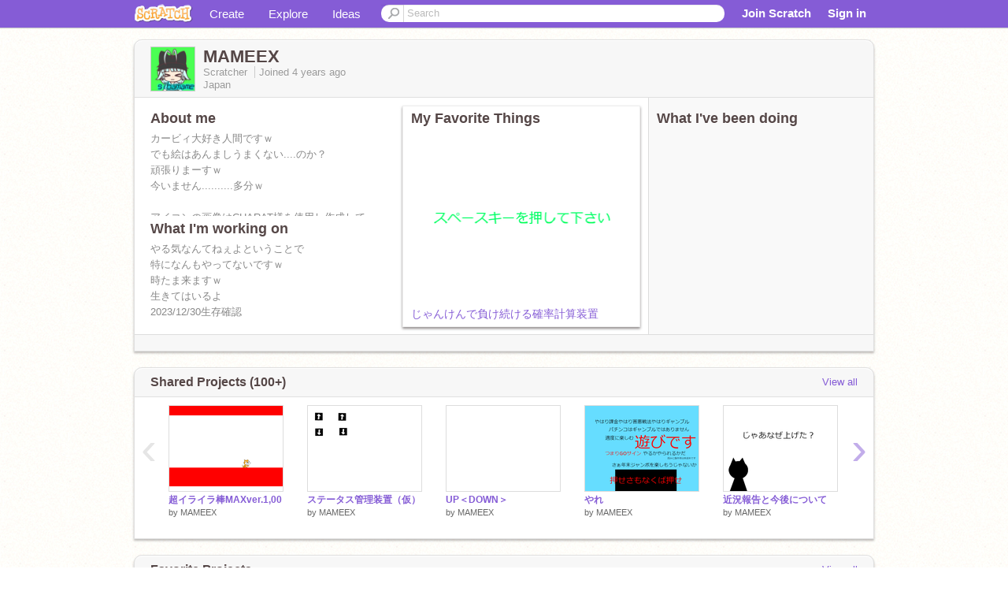

--- FILE ---
content_type: text/html; charset=utf-8
request_url: https://scratch.mit.edu/users/MAMEEX/
body_size: 16025
content:

<!DOCTYPE html>

<html>
  <head>
  
    <!-- Google Tag Manager -->
    <script>(function(w,d,s,l,i){w[l]=w[l]||[];w[l].push({'gtm.start':
      new Date().getTime(),event:'gtm.js'});var f=d.getElementsByTagName(s)[0],
      j=d.createElement(s),dl=l!='dataLayer'?'&l='+l:'';j.async=true;j.src=
      'https://www.googletagmanager.com/gtm.js?id='+i+dl+'';f.parentNode.insertBefore(j,f);
      })(window,document,'script','dataLayer','GTM-NBMRDKQ');</script>
    <!-- End Google Tag Manager -->
  
  <meta http-equiv="X-UA-Compatible" content="IE=Edge" />
     
    <meta name="google-site-verification" content="m_3TAXDreGTFyoYnEmU9mcKB4Xtw5mw6yRkuJtXRKxM" />
    <title>MAMEEX on Scratch</title>
    

<meta name="description" content="MAMEEX on Scratch" />

    <link rel="stylesheet" href="//cdn.scratch.mit.edu/scratchr2/static/__4e0742d12e7ec27fbe5c4d5078faf541__/vendor/redmond/jquery.ui.all.css" />
    
        <link href="//cdn.scratch.mit.edu/scratchr2/static/__4e0742d12e7ec27fbe5c4d5078faf541__/css/main.css" rel="stylesheet" type="text/css" />
   
   <link rel="stylesheet" href="//cdn.scratch.mit.edu/scratchr2/static/__4e0742d12e7ec27fbe5c4d5078faf541__//css/handheld.css" media="handheld, only screen and (max-device-width:480px)"/>

    
<!-- templates/profiles/profile_detail.html block css -->
<link href="//cdn.scratch.mit.edu/scratchr2/static/__4e0742d12e7ec27fbe5c4d5078faf541__//css/pages/profile.css" rel="stylesheet" />
<link href="//cdn.scratch.mit.edu/scratchr2/static/__4e0742d12e7ec27fbe5c4d5078faf541__//vendor/redmond/jquery.ui.all.css" rel="stylesheet"/>
<link href="//cdn.scratch.mit.edu/scratchr2/static/__4e0742d12e7ec27fbe5c4d5078faf541__//css/modules/modal.css" rel="stylesheet"/>
<!-- end block css -->

    <script type="text/javascript" src="//cdn.scratch.mit.edu/scratchr2/static/__4e0742d12e7ec27fbe5c4d5078faf541__//js/jquery.min.js"></script>
    <script type="text/javascript" src="//cdn.scratch.mit.edu/scratchr2/static/__4e0742d12e7ec27fbe5c4d5078faf541__/js/lib/underscore-min.js"></script>
    <script type="text/javascript" src="//cdn.scratch.mit.edu/scratchr2/static/__4e0742d12e7ec27fbe5c4d5078faf541__//js/gaq-ga4.js"></script>
    <script>
      window.console||(window.console={log:$.noop,error:$.noop,debug:$.noop}); // ensure console fails gracefully when missing
      var sessionCookieName = 'scratchsessionsid';
      
      
      
      

    </script>
    <script type="text/javascript">
        function getCookie(name) {
            var cookieValue = null;
            if (document.cookie && document.cookie != '') {
                var cookies = document.cookie.split(';');
                for (var i = 0; i < cookies.length; i++) {
                    var cookie = jQuery.trim(cookies[i]);
                    // Does this cookie string begin with the name we want?
                    if (cookie.substring(0, name.length + 1) == (name + '=')) {
                        cookieValue = decodeURIComponent(cookie.substring(name.length + 1));
                        break;
                    }
                }
            }
            return cookieValue;
        }

        function setCookie(name, value, days) {
            var expires;

            if (days) {
                var date = new Date();
                date.setTime(date.getTime() + (days * 24 * 60 * 60 * 1000));
                expires = "; expires=" + date.toGMTString();
            } else {
                expires = "";
            }
            document.cookie = escape(name) + "=" + escape(value) + expires + "; path=/";
        }
    </script>
    
  <script>
    

var Scratch = Scratch || {};
Scratch.INIT_DATA = Scratch.INIT_DATA || {};



Scratch.INIT_DATA.ADMIN = false;
Scratch.INIT_DATA.LOGGED_IN_USER = {
  
  options: {
    
    
  

  


  }
};

Scratch.INIT_DATA.project_comments_enabled = true;
Scratch.INIT_DATA.gallery_comments_enabled = true;
Scratch.INIT_DATA.userprofile_comments_enabled = true;

Scratch.INIT_DATA.BROWSERS_SUPPORTED = {

  chrome: 35,
  firefox: 31,
  msie: 8,
  safari: 7
};

Scratch.INIT_DATA.TEMPLATE_CUES = {

  unsupported_browser: true,
  welcome: true,
  confirmed_email: false
};




Scratch.INIT_DATA.PROFILE = {
  model: {
    id: 'MAMEEX',
    userId: 87966807,
    username: 'MAMEEX',
    thumbnail_url: '//uploads.scratch.mit.edu/users/avatars/87966807.png',
    comments_allowed: true
  },
  related_counts: {
  }
   
  ,featuredProject: {
    title: 'じゃんけんで負け続ける確率計算装置',
    id: 889815370, 
    creator: 'MAMEEX',
    isPublished: true,
  },
  featuredProjectLabel: "My Favorite Things"
 
}  
Scratch.INIT_DATA.ADMIN_PANEL = {
  'adminURL': '/users/MAMEEX/admin/'
}




Scratch.INIT_DATA.IS_IP_BANNED = false;

Scratch.INIT_DATA.GLOBAL_URLS = {
  'media_url': '//uploads.scratch.mit.edu/',
  'static_url': '//cdn.scratch.mit.edu/scratchr2/static/__4e0742d12e7ec27fbe5c4d5078faf541__/',
  'static_path': '/scratchr2/static/__4e0742d12e7ec27fbe5c4d5078faf541__/'
}

Scratch.INIT_DATA.IS_SOCIAL = false;

  </script>


    <meta property="og:type" content="website" />
    
    <meta property="og:description" content="Make games, stories and interactive art with Scratch. (scratch.mit.edu)"/>
    

    
    <meta property="og:title" content="Scratch - Imagine, Program, Share"/>
    <meta property="og:url" content="https://scratch.mit.edu/users/MAMEEX/" />
    

  </head>

  <body class="" >
  
    <!-- Google Tag Manager (noscript) -->
    <noscript><iframe src="https://www.googletagmanager.com/ns.html?id=GTM-NBMRDKQ" height="0" width="0" style="display:none;visibility:hidden"></iframe></noscript>
    <!-- End Google Tag Manager (noscript) -->
  
  <!--[if lte IE 8]>
  <div class="unsupported-browser banner" data-cue="unsupported_browser">
    <div class="container">
      <span>Scratch supports Internet Explorer 9+. We suggest you upgrade to <a href="/info/faq/#requirements">a supported browser</a>, <a href="/scratch2download/">download the offline editor</a>, or <a href="https://en.scratch-wiki.info/wiki/List_of_Bug_Workarounds">read about common workarounds</a>.</span>
    </div>
  </div>
  <![endif]-->
    <div id="pagewrapper">
      
      
      <div id="topnav" >
      <div class="innerwrap">
        <div class="container">
          <a href="/" class="logo"><span class="scratch"></span></a>
          <ul class="site-nav">
            <li><a id="project-create" href="/projects/editor/?tip_bar=home">Create</a></li><li><a href="/explore/projects/all">Explore</a></li><li class="last"><a href="/ideas">Ideas</a></li>
          </ul>
          
          <form class="search" action="/search/projects" method="get" class="search">
            <input type="submit" class="glass" value="">
            
	          <input id="search-input" type="text" placeholder="Search" name="q" >
          </form>
          
          <ul class="account-nav"></ul>
          <script type="text/template" id="template-account-nav-logged-out">
          <ul class="account-nav" >
              <li class="join-scratch"><a href="/join">Join Scratch</a></li><li id="login-dropdown" class="sign-in dropdown"><span data-toggle="dropdown" class="dropdown-toggle"><span>Sign in</span></span><div class="popover bottom dropdown-menu"><div class="arrow"></div><div class="popover-content" ><form method="post" id="login" action="#"><label for="username">Username</label><input type="text" id="login_dropdown_username" name="username" maxlength="30" class="wide username" /><label for="password" class="password">Password</label><input type="password" name="password" class="wide password" /><div class="ajax-loader" style="display:none; float: left;"></div><button type="submit">Sign in</button><span class="forgot-password"><a href="/accounts/password_reset/">Need help?</a></span><div class="error"></div></form></div></div></li><li data-control="modal-login" class="sign-in mobile"><span>Sign in</span></li>
          </ul>
          </script>
          <script type="text/template" id="template-account-nav-logged-in">
          <ul class="account-nav logged-in"><li class="messages"><a title="messages - updates and notices" href="/messages" class="messages-icon"><span class="notificationsCount none">0</span></a></li><li class="my-stuff"><a title="my stuff - manage projects and studios" href="/mystuff/" class="mystuff-icon"></a></li><li class="logged-in-user dropdown"><span class="user-name dropdown-toggle" data-toggle="dropdown"><% if (LOGGED_IN_USER.model.membership_avatar_badge){ %><div class="avatar-badge-wrapper"><img class="user-icon avatar-badge" src="<%- LOGGED_IN_USER.model.thumbnail_url %>" width="24" height="24"></div><% } else { %><img class="user-icon" src="<%- LOGGED_IN_USER.model.thumbnail_url %>" width="24" height="24"><% } %><%- LOGGED_IN_USER.model.username_truncated %><span class="caret"></span></span><div class="dropdown-menu blue" ><ul class="user-nav"><li><a href="<%- LOGGED_IN_USER.model.profile_url %>">Profile</a></li><li><a href="/mystuff/">My Stuff</a></li><% if (LOGGED_IN_USER.model.is_educator){ %><li><a href="/educators/classes/">My Classes</a></li><% } %><% if (LOGGED_IN_USER.model.is_student){ %><li><a href="/classes/<%- LOGGED_IN_USER.model.classroom_id %>/">My Class</a></li><% } %><li><a href="/accounts/settings/">Account settings</a></li><li id="logout" class="logout divider"><form method="post" action="/accounts/logout/"><input type='hidden' name='csrfmiddlewaretoken' value='YTlbHGqJDbpZ7eInJ9UYkwCYbvzqcmup' /><input type="submit" value="Sign out"></form></li></ul></div></li></ul>
          </script>
          <script type="text/javascript" src="//cdn.scratch.mit.edu/scratchr2/static/__4e0742d12e7ec27fbe5c4d5078faf541__/js/account-nav.js"></script>
        </div>
        <iframe class="iframeshim" frameborder="0" scrolling="no"><html><head></head><body></body></html></iframe>
      </div><!-- innerwrap -->
      </div>
        

      <div class="privacy-update banner" style="display:none;">
        <div class="container">
          <span>The Scratch privacy policy has been updated, effective May 25, 2023. You can see the new policy <a href="https://mitscratch.freshdesk.com/en/support/solutions/articles/4000219339-privacy-policy">here</a>.</span>
          <div class="close">x</div>
        </div>
      </div>

      <div class="confirm-email banner" data-cue="confirmed_email" style="display:none;">
        <div class="container">
          <span><a id="confirm-email-popup" href="#">Confirm your email</a> to enable sharing. <a href="/info/faq/#accounts">Having trouble?</a></span>
          <div class="close">x</div>
        </div>
      </div>

      <div class="email-outage banner" style="display:none; background-color:#FF661A;">
        <div class="container">
          <span>We are experiencing a disruption with email delivery. If you are not receiving emails from us, please try after 8am EST.</span>
          <div class="close">x</div>
        </div>
      </div>

        
        <div class="container" id="content">
        <div id="alert-view"></div>
        


  

<!-- templates/profiles/profile_detail.html block main-content -->
<div class="box" id="profile-data">
  <div class="box-head">
    <form id="profile-avatar" class="portrait">
      <div class="avatar">
      <a href="/users/MAMEEX/">
        <img src="//cdn2.scratch.mit.edu/get_image/user/87966807_60x60.png" width="55" height="55"/>
        <div class="loading-img s48"></div>
      </a>
      
    </div>
    </form>
    <div class="header-text">
      <h2>MAMEEX</h2>
      <p class="profile-details">
      
      <span class="group">
        Scratcher
         
        
      </span> 
      Joined <span title="2022-01-04">4 years</span> ago
      <span class="location">Japan</span>
      </p>
    </div>
    
    
  </div>
  <div class="box-content" id="profile-box">
    <div class="action-bar">
      <div id="alert-view" class="">
      </div>
    </div>
    <div class="inner clearfix">
      <div class="user-content">
        <div id="user-details" class="about">
          <div class="loading-img s48"></div>
          <h3>About me</h3>
          
            <div id="bio-readonly" class="read-only">
              <div class="viewport">
                <p class="overview">カービィ大好き人間ですｗ<br />でも絵はあんましうまくない....のか？<br />頑張りまーすｗ<br />今いません..........多分ｗ<br /><br />アイコンの画像はCHARAT様を使用し作成しており。僕自身の作成ではありません。<br />↓URL<br />https://charat.me/<br /></p>
              </div>
            </div>
          

          <h3>What I'm working on</h3>
          
          <div id="status-readonly" class="read-only">
            <div class="viewport">
              <p class="overview">やる気なんてねぇよということで<br />特になんもやってないですｗ<br />時たま来ますｗ<br />生きてはいるよ<br />2023/12/30生存確認</p>
            </div>
          </div>
          
        </div>

        
            <div class="player">
                <h3 class="featured-project-heading">My Favorite Things</h3>
                <div class="stage" style="width: 282px;">
                    <a href="/projects/889815370/" id="featured-project">
                        <img src="//cdn2.scratch.mit.edu/get_image/project/889815370_282x210.png" width="282" height="210" alt="Featured project"/>
                        
                    </a>
                </div>
                <span class="title">
                    <a class="project-name" href="/projects/889815370/">じゃんけんで負け続ける確率計算装置</a>
                </span>

            </div>
        
      </div>
        <div class="doing">
            <h3>What I've been doing</h3>
          <div id="activity-feed">
          </div>
        </div>
    </div>
  </div>
  <div class="footer">
  
  </div>
</div>
<div class="profile-box-footer-module" id="profile-box-footer">
</div>




<div class="box slider-carousel-container prevent-select" >
  <div class="box-head">
      <h4>Shared Projects (100+)</h4>
    <a href="/users/MAMEEX/projects/" data-control="view-all">View all</a>
  </div>
  <div class="box-content slider-carousel horizontal" id="shared">
    
    <div class="viewport">
      <ul class="scroll-content">
      
        










<!-- templates/carousel/project-thumb.html -->
<li class="project thumb item">
  <a href="/projects/1074097211/">
    <img class="lazy image" data-original="//cdn2.scratch.mit.edu/get_image/project/1074097211_144x108.png" width="144" height="108" />
  </a>
  <span class="title">
    <a href="/projects/1074097211/">超イライラ棒MAXver.1,00</a>
  </span>
  <span class="owner" >
      
        
            by <a href="/users/MAMEEX/">MAMEEX</a>
            <!-- 
              When rendered from the profile page, we have `profile` in the context.
              We only want to hide the membership label from the project thumbnail
              when displayed from the profile page on the user's own profile.
              The purpose is to reduce visual overload from membership elements.
            -->
            
        
      
  </span>
  
</li>
<!-- end templates/carousel/project-thumb.html -->




      
        










<!-- templates/carousel/project-thumb.html -->
<li class="project thumb item">
  <a href="/projects/1056804653/">
    <img class="lazy image" data-original="//cdn2.scratch.mit.edu/get_image/project/1056804653_144x108.png" width="144" height="108" />
  </a>
  <span class="title">
    <a href="/projects/1056804653/">ステータス管理装置（仮）</a>
  </span>
  <span class="owner" >
      
        
            by <a href="/users/MAMEEX/">MAMEEX</a>
            <!-- 
              When rendered from the profile page, we have `profile` in the context.
              We only want to hide the membership label from the project thumbnail
              when displayed from the profile page on the user's own profile.
              The purpose is to reduce visual overload from membership elements.
            -->
            
        
      
  </span>
  
</li>
<!-- end templates/carousel/project-thumb.html -->




      
        










<!-- templates/carousel/project-thumb.html -->
<li class="project thumb item">
  <a href="/projects/1047116624/">
    <img class="lazy image" data-original="//cdn2.scratch.mit.edu/get_image/project/1047116624_144x108.png" width="144" height="108" />
  </a>
  <span class="title">
    <a href="/projects/1047116624/">UP＜DOWN＞</a>
  </span>
  <span class="owner" >
      
        
            by <a href="/users/MAMEEX/">MAMEEX</a>
            <!-- 
              When rendered from the profile page, we have `profile` in the context.
              We only want to hide the membership label from the project thumbnail
              when displayed from the profile page on the user's own profile.
              The purpose is to reduce visual overload from membership elements.
            -->
            
        
      
  </span>
  
</li>
<!-- end templates/carousel/project-thumb.html -->




      
        










<!-- templates/carousel/project-thumb.html -->
<li class="project thumb item">
  <a href="/projects/945298066/">
    <img class="lazy image" data-original="//cdn2.scratch.mit.edu/get_image/project/945298066_144x108.png" width="144" height="108" />
  </a>
  <span class="title">
    <a href="/projects/945298066/">やれ</a>
  </span>
  <span class="owner" >
      
        
            by <a href="/users/MAMEEX/">MAMEEX</a>
            <!-- 
              When rendered from the profile page, we have `profile` in the context.
              We only want to hide the membership label from the project thumbnail
              when displayed from the profile page on the user's own profile.
              The purpose is to reduce visual overload from membership elements.
            -->
            
        
      
  </span>
  
</li>
<!-- end templates/carousel/project-thumb.html -->




      
        










<!-- templates/carousel/project-thumb.html -->
<li class="project thumb item">
  <a href="/projects/904835024/">
    <img class="lazy image" data-original="//cdn2.scratch.mit.edu/get_image/project/904835024_144x108.png" width="144" height="108" />
  </a>
  <span class="title">
    <a href="/projects/904835024/">近況報告と今後について</a>
  </span>
  <span class="owner" >
      
        
            by <a href="/users/MAMEEX/">MAMEEX</a>
            <!-- 
              When rendered from the profile page, we have `profile` in the context.
              We only want to hide the membership label from the project thumbnail
              when displayed from the profile page on the user's own profile.
              The purpose is to reduce visual overload from membership elements.
            -->
            
        
      
  </span>
  
</li>
<!-- end templates/carousel/project-thumb.html -->




      
        










<!-- templates/carousel/project-thumb.html -->
<li class="project thumb item">
  <a href="/projects/889815370/">
    <img class="lazy image" data-original="//cdn2.scratch.mit.edu/get_image/project/889815370_144x108.png" width="144" height="108" />
  </a>
  <span class="title">
    <a href="/projects/889815370/">じゃんけんで負け続ける確率計算装置</a>
  </span>
  <span class="owner" >
      
        
            by <a href="/users/MAMEEX/">MAMEEX</a>
            <!-- 
              When rendered from the profile page, we have `profile` in the context.
              We only want to hide the membership label from the project thumbnail
              when displayed from the profile page on the user's own profile.
              The purpose is to reduce visual overload from membership elements.
            -->
            
        
      
  </span>
  
</li>
<!-- end templates/carousel/project-thumb.html -->




      
        










<!-- templates/carousel/project-thumb.html -->
<li class="project thumb item">
  <a href="/projects/824287745/">
    <img class="lazy image" data-original="//cdn2.scratch.mit.edu/get_image/project/824287745_144x108.png" width="144" height="108" />
  </a>
  <span class="title">
    <a href="/projects/824287745/">やる気も何にもあったもんじゃないので声出しします。</a>
  </span>
  <span class="owner" >
      
        
            by <a href="/users/MAMEEX/">MAMEEX</a>
            <!-- 
              When rendered from the profile page, we have `profile` in the context.
              We only want to hide the membership label from the project thumbnail
              when displayed from the profile page on the user's own profile.
              The purpose is to reduce visual overload from membership elements.
            -->
            
        
      
  </span>
  
</li>
<!-- end templates/carousel/project-thumb.html -->




      
        










<!-- templates/carousel/project-thumb.html -->
<li class="project thumb item">
  <a href="/projects/814793091/">
    <img class="lazy image" data-original="//cdn2.scratch.mit.edu/get_image/project/814793091_144x108.png" width="144" height="108" />
  </a>
  <span class="title">
    <a href="/projects/814793091/">やる気なんてねぇよ。</a>
  </span>
  <span class="owner" >
      
        
            by <a href="/users/MAMEEX/">MAMEEX</a>
            <!-- 
              When rendered from the profile page, we have `profile` in the context.
              We only want to hide the membership label from the project thumbnail
              when displayed from the profile page on the user's own profile.
              The purpose is to reduce visual overload from membership elements.
            -->
            
        
      
  </span>
  
</li>
<!-- end templates/carousel/project-thumb.html -->




      
        










<!-- templates/carousel/project-thumb.html -->
<li class="project thumb item">
  <a href="/projects/806457564/">
    <img class="lazy image" data-original="//cdn2.scratch.mit.edu/get_image/project/806457564_144x108.png" width="144" height="108" />
  </a>
  <span class="title">
    <a href="/projects/806457564/">スクラッチャーに向けて送る</a>
  </span>
  <span class="owner" >
      
        
            by <a href="/users/MAMEEX/">MAMEEX</a>
            <!-- 
              When rendered from the profile page, we have `profile` in the context.
              We only want to hide the membership label from the project thumbnail
              when displayed from the profile page on the user's own profile.
              The purpose is to reduce visual overload from membership elements.
            -->
            
        
      
  </span>
  
</li>
<!-- end templates/carousel/project-thumb.html -->




      
        










<!-- templates/carousel/project-thumb.html -->
<li class="project thumb item">
  <a href="/projects/799907383/">
    <img class="lazy image" data-original="//cdn2.scratch.mit.edu/get_image/project/799907383_144x108.png" width="144" height="108" />
  </a>
  <span class="title">
    <a href="/projects/799907383/">team mamesiba始動</a>
  </span>
  <span class="owner" >
      
        
            by <a href="/users/MAMEEX/">MAMEEX</a>
            <!-- 
              When rendered from the profile page, we have `profile` in the context.
              We only want to hide the membership label from the project thumbnail
              when displayed from the profile page on the user's own profile.
              The purpose is to reduce visual overload from membership elements.
            -->
            
        
      
  </span>
  
</li>
<!-- end templates/carousel/project-thumb.html -->




      
        










<!-- templates/carousel/project-thumb.html -->
<li class="project thumb item">
  <a href="/projects/792702845/">
    <img class="lazy image" data-original="//cdn2.scratch.mit.edu/get_image/project/792702845_144x108.png" width="144" height="108" />
  </a>
  <span class="title">
    <a href="/projects/792702845/">【スプリクト演奏】不思議なよるとセンチネル</a>
  </span>
  <span class="owner" >
      
        
            by <a href="/users/MAMEEX/">MAMEEX</a>
            <!-- 
              When rendered from the profile page, we have `profile` in the context.
              We only want to hide the membership label from the project thumbnail
              when displayed from the profile page on the user's own profile.
              The purpose is to reduce visual overload from membership elements.
            -->
            
        
      
  </span>
  
</li>
<!-- end templates/carousel/project-thumb.html -->




      
        










<!-- templates/carousel/project-thumb.html -->
<li class="project thumb item">
  <a href="/projects/793163102/">
    <img class="lazy image" data-original="//cdn2.scratch.mit.edu/get_image/project/793163102_144x108.png" width="144" height="108" />
  </a>
  <span class="title">
    <a href="/projects/793163102/">マウストレーサーバージョン１.15</a>
  </span>
  <span class="owner" >
      
        
            by <a href="/users/MAMEEX/">MAMEEX</a>
            <!-- 
              When rendered from the profile page, we have `profile` in the context.
              We only want to hide the membership label from the project thumbnail
              when displayed from the profile page on the user's own profile.
              The purpose is to reduce visual overload from membership elements.
            -->
            
        
      
  </span>
  
</li>
<!-- end templates/carousel/project-thumb.html -->




      
        










<!-- templates/carousel/project-thumb.html -->
<li class="project thumb item">
  <a href="/projects/789873402/">
    <img class="lazy image" data-original="//cdn2.scratch.mit.edu/get_image/project/789873402_144x108.png" width="144" height="108" />
  </a>
  <span class="title">
    <a href="/projects/789873402/">エフェクト集</a>
  </span>
  <span class="owner" >
      
        
            by <a href="/users/MAMEEX/">MAMEEX</a>
            <!-- 
              When rendered from the profile page, we have `profile` in the context.
              We only want to hide the membership label from the project thumbnail
              when displayed from the profile page on the user's own profile.
              The purpose is to reduce visual overload from membership elements.
            -->
            
        
      
  </span>
  
</li>
<!-- end templates/carousel/project-thumb.html -->




      
        










<!-- templates/carousel/project-thumb.html -->
<li class="project thumb item">
  <a href="/projects/789328624/">
    <img class="lazy image" data-original="//cdn2.scratch.mit.edu/get_image/project/789328624_144x108.png" width="144" height="108" />
  </a>
  <span class="title">
    <a href="/projects/789328624/">now loading素材（製作途中）</a>
  </span>
  <span class="owner" >
      
        
            by <a href="/users/MAMEEX/">MAMEEX</a>
            <!-- 
              When rendered from the profile page, we have `profile` in the context.
              We only want to hide the membership label from the project thumbnail
              when displayed from the profile page on the user's own profile.
              The purpose is to reduce visual overload from membership elements.
            -->
            
        
      
  </span>
  
</li>
<!-- end templates/carousel/project-thumb.html -->




      
        










<!-- templates/carousel/project-thumb.html -->
<li class="project thumb item">
  <a href="/projects/785877343/">
    <img class="lazy image" data-original="//cdn2.scratch.mit.edu/get_image/project/785877343_144x108.png" width="144" height="108" />
  </a>
  <span class="title">
    <a href="/projects/785877343/">果物ナイフ✙5</a>
  </span>
  <span class="owner" >
      
        
            by <a href="/users/MAMEEX/">MAMEEX</a>
            <!-- 
              When rendered from the profile page, we have `profile` in the context.
              We only want to hide the membership label from the project thumbnail
              when displayed from the profile page on the user's own profile.
              The purpose is to reduce visual overload from membership elements.
            -->
            
        
      
  </span>
  
</li>
<!-- end templates/carousel/project-thumb.html -->




      
        










<!-- templates/carousel/project-thumb.html -->
<li class="project thumb item">
  <a href="/projects/785864097/">
    <img class="lazy image" data-original="//cdn2.scratch.mit.edu/get_image/project/785864097_144x108.png" width="144" height="108" />
  </a>
  <span class="title">
    <a href="/projects/785864097/">共有プロジェクト、101個記念（？）</a>
  </span>
  <span class="owner" >
      
        
            by <a href="/users/MAMEEX/">MAMEEX</a>
            <!-- 
              When rendered from the profile page, we have `profile` in the context.
              We only want to hide the membership label from the project thumbnail
              when displayed from the profile page on the user's own profile.
              The purpose is to reduce visual overload from membership elements.
            -->
            
        
      
  </span>
  
</li>
<!-- end templates/carousel/project-thumb.html -->




      
        










<!-- templates/carousel/project-thumb.html -->
<li class="project thumb item">
  <a href="/projects/783476872/">
    <img class="lazy image" data-original="//cdn2.scratch.mit.edu/get_image/project/783476872_144x108.png" width="144" height="108" />
  </a>
  <span class="title">
    <a href="/projects/783476872/">正体不明</a>
  </span>
  <span class="owner" >
      
        
            by <a href="/users/MAMEEX/">MAMEEX</a>
            <!-- 
              When rendered from the profile page, we have `profile` in the context.
              We only want to hide the membership label from the project thumbnail
              when displayed from the profile page on the user's own profile.
              The purpose is to reduce visual overload from membership elements.
            -->
            
        
      
  </span>
  
</li>
<!-- end templates/carousel/project-thumb.html -->




      
        










<!-- templates/carousel/project-thumb.html -->
<li class="project thumb item">
  <a href="/projects/777898181/">
    <img class="lazy image" data-original="//cdn2.scratch.mit.edu/get_image/project/777898181_144x108.png" width="144" height="108" />
  </a>
  <span class="title">
    <a href="/projects/777898181/">出撃.</a>
  </span>
  <span class="owner" >
      
        
            by <a href="/users/MAMEEX/">MAMEEX</a>
            <!-- 
              When rendered from the profile page, we have `profile` in the context.
              We only want to hide the membership label from the project thumbnail
              when displayed from the profile page on the user's own profile.
              The purpose is to reduce visual overload from membership elements.
            -->
            
        
      
  </span>
  
</li>
<!-- end templates/carousel/project-thumb.html -->




      
        










<!-- templates/carousel/project-thumb.html -->
<li class="project thumb item">
  <a href="/projects/774504819/">
    <img class="lazy image" data-original="//cdn2.scratch.mit.edu/get_image/project/774504819_144x108.png" width="144" height="108" />
  </a>
  <span class="title">
    <a href="/projects/774504819/">結局カービィどのキャラ派よ？？</a>
  </span>
  <span class="owner" >
      
        
            by <a href="/users/MAMEEX/">MAMEEX</a>
            <!-- 
              When rendered from the profile page, we have `profile` in the context.
              We only want to hide the membership label from the project thumbnail
              when displayed from the profile page on the user's own profile.
              The purpose is to reduce visual overload from membership elements.
            -->
            
        
      
  </span>
  
</li>
<!-- end templates/carousel/project-thumb.html -->




      
        










<!-- templates/carousel/project-thumb.html -->
<li class="project thumb item">
  <a href="/projects/750167928/">
    <img class="lazy image" data-original="//cdn2.scratch.mit.edu/get_image/project/750167928_144x108.png" width="144" height="108" />
  </a>
  <span class="title">
    <a href="/projects/750167928/">これは、ひどい</a>
  </span>
  <span class="owner" >
      
        
            by <a href="/users/MAMEEX/">MAMEEX</a>
            <!-- 
              When rendered from the profile page, we have `profile` in the context.
              We only want to hide the membership label from the project thumbnail
              when displayed from the profile page on the user's own profile.
              The purpose is to reduce visual overload from membership elements.
            -->
            
        
      
  </span>
  
</li>
<!-- end templates/carousel/project-thumb.html -->




      
      </ul>
    </div>
    
  </div>
</div>



<div class="box slider-carousel-container prevent-select" >
  <div class="box-head">
      <h4>Favorite Projects</h4>
    <a href="/users/MAMEEX/favorites/" data-control="view-all">View all</a>
  </div>
  <div class="box-content slider-carousel horizontal" id="favorites">
    
    <div class="viewport">
      <ul class="scroll-content">
      
        










<!-- templates/carousel/project-thumb.html -->
<li class="project thumb item">
  <a href="/projects/789742412/">
    <img class="lazy image" data-original="//cdn2.scratch.mit.edu/get_image/project/789742412_144x108.png" width="144" height="108" />
  </a>
  <span class="title">
    <a href="/projects/789742412/">Bad time trio</a>
  </span>
  <span class="owner" >
      
        
            by <a href="/users/kokorononakano-3gou/">kokorononakano-3gou</a>
            <!-- 
              When rendered from the profile page, we have `profile` in the context.
              We only want to hide the membership label from the project thumbnail
              when displayed from the profile page on the user's own profile.
              The purpose is to reduce visual overload from membership elements.
            -->
            
        
      
  </span>
  
</li>
<!-- end templates/carousel/project-thumb.html -->




      
        










<!-- templates/carousel/project-thumb.html -->
<li class="project thumb item">
  <a href="/projects/760553890/">
    <img class="lazy image" data-original="//cdn2.scratch.mit.edu/get_image/project/760553890_144x108.png" width="144" height="108" />
  </a>
  <span class="title">
    <a href="/projects/760553890/">剣</a>
  </span>
  <span class="owner" >
      
        
            by <a href="/users/sakeru0416/">sakeru0416</a>
            <!-- 
              When rendered from the profile page, we have `profile` in the context.
              We only want to hide the membership label from the project thumbnail
              when displayed from the profile page on the user's own profile.
              The purpose is to reduce visual overload from membership elements.
            -->
            
        
      
  </span>
  
</li>
<!-- end templates/carousel/project-thumb.html -->




      
        










<!-- templates/carousel/project-thumb.html -->
<li class="project thumb item">
  <a href="/projects/791480951/">
    <img class="lazy image" data-original="//cdn2.scratch.mit.edu/get_image/project/791480951_144x108.png" width="144" height="108" />
  </a>
  <span class="title">
    <a href="/projects/791480951/">【おりかび】色塗り( ᐛ )ﾒﾝﾄﾞｸｻｲﾃﾞﾔﾝｽ</a>
  </span>
  <span class="owner" >
      
        
            by <a href="/users/pesotarou45-/">pesotarou45-</a>
            <!-- 
              When rendered from the profile page, we have `profile` in the context.
              We only want to hide the membership label from the project thumbnail
              when displayed from the profile page on the user's own profile.
              The purpose is to reduce visual overload from membership elements.
            -->
            
        
      
  </span>
  
</li>
<!-- end templates/carousel/project-thumb.html -->




      
        










<!-- templates/carousel/project-thumb.html -->
<li class="project thumb item">
  <a href="/projects/785988847/">
    <img class="lazy image" data-original="//cdn2.scratch.mit.edu/get_image/project/785988847_144x108.png" width="144" height="108" />
  </a>
  <span class="title">
    <a href="/projects/785988847/">&quot;The Last Great Battle in the Galaxy&quot; kirby illustration</a>
  </span>
  <span class="owner" >
      
        
            by <a href="/users/kikuhuku427/">kikuhuku427</a>
            <!-- 
              When rendered from the profile page, we have `profile` in the context.
              We only want to hide the membership label from the project thumbnail
              when displayed from the profile page on the user's own profile.
              The purpose is to reduce visual overload from membership elements.
            -->
            
        
      
  </span>
  
</li>
<!-- end templates/carousel/project-thumb.html -->




      
        










<!-- templates/carousel/project-thumb.html -->
<li class="project thumb item">
  <a href="/projects/753772443/">
    <img class="lazy image" data-original="//cdn2.scratch.mit.edu/get_image/project/753772443_144x108.png" width="144" height="108" />
  </a>
  <span class="title">
    <a href="/projects/753772443/">オリジナルボカロ曲  サプライズダンス！feat.初音ミク・FLOWER</a>
  </span>
  <span class="owner" >
      
        
            by <a href="/users/eikokoro/">eikokoro</a>
            <!-- 
              When rendered from the profile page, we have `profile` in the context.
              We only want to hide the membership label from the project thumbnail
              when displayed from the profile page on the user's own profile.
              The purpose is to reduce visual overload from membership elements.
            -->
            
        
      
  </span>
  
</li>
<!-- end templates/carousel/project-thumb.html -->




      
        










<!-- templates/carousel/project-thumb.html -->
<li class="project thumb item">
  <a href="/projects/541298955/">
    <img class="lazy image" data-original="//cdn2.scratch.mit.edu/get_image/project/541298955_144x108.png" width="144" height="108" />
  </a>
  <span class="title">
    <a href="/projects/541298955/">音ゲー〔極ノ参〕</a>
  </span>
  <span class="owner" >
      
        
            by <a href="/users/norumaku/">norumaku</a>
            <!-- 
              When rendered from the profile page, we have `profile` in the context.
              We only want to hide the membership label from the project thumbnail
              when displayed from the profile page on the user's own profile.
              The purpose is to reduce visual overload from membership elements.
            -->
            
        
      
  </span>
  
</li>
<!-- end templates/carousel/project-thumb.html -->




      
        










<!-- templates/carousel/project-thumb.html -->
<li class="project thumb item">
  <a href="/projects/319986005/">
    <img class="lazy image" data-original="//cdn2.scratch.mit.edu/get_image/project/319986005_144x108.png" width="144" height="108" />
  </a>
  <span class="title">
    <a href="/projects/319986005/">[音ゲー]SCRHYTHM</a>
  </span>
  <span class="owner" >
      
        
            by <a href="/users/horiir22/">horiir22</a>
            <!-- 
              When rendered from the profile page, we have `profile` in the context.
              We only want to hide the membership label from the project thumbnail
              when displayed from the profile page on the user's own profile.
              The purpose is to reduce visual overload from membership elements.
            -->
            
        
      
  </span>
  
</li>
<!-- end templates/carousel/project-thumb.html -->




      
        










<!-- templates/carousel/project-thumb.html -->
<li class="project thumb item">
  <a href="/projects/781090167/">
    <img class="lazy image" data-original="//cdn2.scratch.mit.edu/get_image/project/781090167_144x108.png" width="144" height="108" />
  </a>
  <span class="title">
    <a href="/projects/781090167/">spy＆family anya</a>
  </span>
  <span class="owner" >
      
        
            by <a href="/users/vanda--1029/">vanda--1029</a>
            <!-- 
              When rendered from the profile page, we have `profile` in the context.
              We only want to hide the membership label from the project thumbnail
              when displayed from the profile page on the user's own profile.
              The purpose is to reduce visual overload from membership elements.
            -->
            
        
      
  </span>
  
</li>
<!-- end templates/carousel/project-thumb.html -->




      
        










<!-- templates/carousel/project-thumb.html -->
<li class="project thumb item">
  <a href="/projects/779779713/">
    <img class="lazy image" data-original="//cdn2.scratch.mit.edu/get_image/project/779779713_144x108.png" width="144" height="108" />
  </a>
  <span class="title">
    <a href="/projects/779779713/">ムスカvsカワサキ</a>
  </span>
  <span class="owner" >
      
        
            by <a href="/users/end_98004/">end_98004</a>
            <!-- 
              When rendered from the profile page, we have `profile` in the context.
              We only want to hide the membership label from the project thumbnail
              when displayed from the profile page on the user's own profile.
              The purpose is to reduce visual overload from membership elements.
            -->
            
        
      
  </span>
  
</li>
<!-- end templates/carousel/project-thumb.html -->




      
        










<!-- templates/carousel/project-thumb.html -->
<li class="project thumb item">
  <a href="/projects/779757320/">
    <img class="lazy image" data-original="//cdn2.scratch.mit.edu/get_image/project/779757320_144x108.png" width="144" height="108" />
  </a>
  <span class="title">
    <a href="/projects/779757320/">スプラ　アイコン用</a>
  </span>
  <span class="owner" >
      
        
            by <a href="/users/vanda--1029/">vanda--1029</a>
            <!-- 
              When rendered from the profile page, we have `profile` in the context.
              We only want to hide the membership label from the project thumbnail
              when displayed from the profile page on the user's own profile.
              The purpose is to reduce visual overload from membership elements.
            -->
            
        
      
  </span>
  
</li>
<!-- end templates/carousel/project-thumb.html -->




      
        










<!-- templates/carousel/project-thumb.html -->
<li class="project thumb item">
  <a href="/projects/777248005/">
    <img class="lazy image" data-original="//cdn2.scratch.mit.edu/get_image/project/777248005_144x108.png" width="144" height="108" />
  </a>
  <span class="title">
    <a href="/projects/777248005/">◎</a>
  </span>
  <span class="owner" >
      
        
            by <a href="/users/Natch0709/">Natch0709</a>
            <!-- 
              When rendered from the profile page, we have `profile` in the context.
              We only want to hide the membership label from the project thumbnail
              when displayed from the profile page on the user's own profile.
              The purpose is to reduce visual overload from membership elements.
            -->
            
        
      
  </span>
  
</li>
<!-- end templates/carousel/project-thumb.html -->




      
        










<!-- templates/carousel/project-thumb.html -->
<li class="project thumb item">
  <a href="/projects/754433517/">
    <img class="lazy image" data-original="//cdn2.scratch.mit.edu/get_image/project/754433517_144x108.png" width="144" height="108" />
  </a>
  <span class="title">
    <a href="/projects/754433517/">夕焼けのまたね！</a>
  </span>
  <span class="owner" >
      
        
            by <a href="/users/Smile-niko/">Smile-niko</a>
            <!-- 
              When rendered from the profile page, we have `profile` in the context.
              We only want to hide the membership label from the project thumbnail
              when displayed from the profile page on the user's own profile.
              The purpose is to reduce visual overload from membership elements.
            -->
            
        
      
  </span>
  
</li>
<!-- end templates/carousel/project-thumb.html -->




      
        










<!-- templates/carousel/project-thumb.html -->
<li class="project thumb item">
  <a href="/projects/629350280/">
    <img class="lazy image" data-original="//cdn2.scratch.mit.edu/get_image/project/629350280_144x108.png" width="144" height="108" />
  </a>
  <span class="title">
    <a href="/projects/629350280/">Kirby BGM Collection カービィBGM集!!</a>
  </span>
  <span class="owner" >
      
        
            by <a href="/users/nakataiX/">nakataiX</a>
            <!-- 
              When rendered from the profile page, we have `profile` in the context.
              We only want to hide the membership label from the project thumbnail
              when displayed from the profile page on the user's own profile.
              The purpose is to reduce visual overload from membership elements.
            -->
            
        
      
  </span>
  
</li>
<!-- end templates/carousel/project-thumb.html -->




      
        










<!-- templates/carousel/project-thumb.html -->
<li class="project thumb item">
  <a href="/projects/773799949/">
    <img class="lazy image" data-original="//cdn2.scratch.mit.edu/get_image/project/773799949_144x108.png" width="144" height="108" />
  </a>
  <span class="title">
    <a href="/projects/773799949/">メタナイトの逆襲ED　令和風にしてみた</a>
  </span>
  <span class="owner" >
      
        
            by <a href="/users/Natch0709/">Natch0709</a>
            <!-- 
              When rendered from the profile page, we have `profile` in the context.
              We only want to hide the membership label from the project thumbnail
              when displayed from the profile page on the user's own profile.
              The purpose is to reduce visual overload from membership elements.
            -->
            
        
      
  </span>
  
</li>
<!-- end templates/carousel/project-thumb.html -->




      
        










<!-- templates/carousel/project-thumb.html -->
<li class="project thumb item">
  <a href="/projects/772742127/">
    <img class="lazy image" data-original="//cdn2.scratch.mit.edu/get_image/project/772742127_144x108.png" width="144" height="108" />
  </a>
  <span class="title">
    <a href="/projects/772742127/">トライポッド hard</a>
  </span>
  <span class="owner" >
      
        
            by <a href="/users/Natch0709/">Natch0709</a>
            <!-- 
              When rendered from the profile page, we have `profile` in the context.
              We only want to hide the membership label from the project thumbnail
              when displayed from the profile page on the user's own profile.
              The purpose is to reduce visual overload from membership elements.
            -->
            
        
      
  </span>
  
</li>
<!-- end templates/carousel/project-thumb.html -->




      
        










<!-- templates/carousel/project-thumb.html -->
<li class="project thumb item">
  <a href="/projects/635460081/">
    <img class="lazy image" data-original="//cdn2.scratch.mit.edu/get_image/project/635460081_144x108.png" width="144" height="108" />
  </a>
  <span class="title">
    <a href="/projects/635460081/">人生＼(^o^)／ｵﾜﾀ</a>
  </span>
  <span class="owner" >
      
        
            by <a href="/users/Hoshi-no-Kirby/">Hoshi-no-Kirby</a>
            <!-- 
              When rendered from the profile page, we have `profile` in the context.
              We only want to hide the membership label from the project thumbnail
              when displayed from the profile page on the user's own profile.
              The purpose is to reduce visual overload from membership elements.
            -->
            
        
      
  </span>
  
</li>
<!-- end templates/carousel/project-thumb.html -->




      
        










<!-- templates/carousel/project-thumb.html -->
<li class="project thumb item">
  <a href="/projects/516989412/">
    <img class="lazy image" data-original="//cdn2.scratch.mit.edu/get_image/project/516989412_144x108.png" width="144" height="108" />
  </a>
  <span class="title">
    <a href="/projects/516989412/">Scratcherの名言集.3</a>
  </span>
  <span class="owner" >
      
        
            by <a href="/users/kazunoko001/">kazunoko001</a>
            <!-- 
              When rendered from the profile page, we have `profile` in the context.
              We only want to hide the membership label from the project thumbnail
              when displayed from the profile page on the user's own profile.
              The purpose is to reduce visual overload from membership elements.
            -->
            
        
      
  </span>
  
</li>
<!-- end templates/carousel/project-thumb.html -->




      
        










<!-- templates/carousel/project-thumb.html -->
<li class="project thumb item">
  <a href="/projects/735373503/">
    <img class="lazy image" data-original="//cdn2.scratch.mit.edu/get_image/project/735373503_144x108.png" width="144" height="108" />
  </a>
  <span class="title">
    <a href="/projects/735373503/">#1 名言作ろうぜ！!【応募作品】</a>
  </span>
  <span class="owner" >
      
        
            by <a href="/users/Natch0709/">Natch0709</a>
            <!-- 
              When rendered from the profile page, we have `profile` in the context.
              We only want to hide the membership label from the project thumbnail
              when displayed from the profile page on the user's own profile.
              The purpose is to reduce visual overload from membership elements.
            -->
            
        
      
  </span>
  
</li>
<!-- end templates/carousel/project-thumb.html -->




      
        










<!-- templates/carousel/project-thumb.html -->
<li class="project thumb item">
  <a href="/projects/494532384/">
    <img class="lazy image" data-original="//cdn2.scratch.mit.edu/get_image/project/494532384_144x108.png" width="144" height="108" />
  </a>
  <span class="title">
    <a href="/projects/494532384/">Scratcherの名言集.2</a>
  </span>
  <span class="owner" >
      
        
            by <a href="/users/kazunoko001/">kazunoko001</a>
            <!-- 
              When rendered from the profile page, we have `profile` in the context.
              We only want to hide the membership label from the project thumbnail
              when displayed from the profile page on the user's own profile.
              The purpose is to reduce visual overload from membership elements.
            -->
            
        
      
  </span>
  
</li>
<!-- end templates/carousel/project-thumb.html -->




      
        










<!-- templates/carousel/project-thumb.html -->
<li class="project thumb item">
  <a href="/projects/722476378/">
    <img class="lazy image" data-original="//cdn2.scratch.mit.edu/get_image/project/722476378_144x108.png" width="144" height="108" />
  </a>
  <span class="title">
    <a href="/projects/722476378/">12星座の正義の天秤　カービィイラスト【ベクター】</a>
  </span>
  <span class="owner" >
      
        
            by <a href="/users/umesyuda-/">umesyuda-</a>
            <!-- 
              When rendered from the profile page, we have `profile` in the context.
              We only want to hide the membership label from the project thumbnail
              when displayed from the profile page on the user's own profile.
              The purpose is to reduce visual overload from membership elements.
            -->
            
        
      
  </span>
  
</li>
<!-- end templates/carousel/project-thumb.html -->




      
      </ul>
    </div>
    

  </div>
</div>




<div class="box slider-carousel-container prevent-select" >
  <div class="box-head">
      <h4>Studios I'm Following</h4>
    <a href="/users/MAMEEX/studios_following/" data-control="view-all">View all</a>
  </div>
  <div class="box-content slider-carousel horizontal" id="featured">
    <div class="viewport">
      <ul class="scroll-content">
      
        



<!-- templates/carousel/gallery-thumb.html -->
<li class="gallery thumb item">
  <a href="/studios/27463767/" class="image">
    <span class="image">
      <img class="lazy" data-original="//cdn2.scratch.mit.edu/get_image/gallery/27463767_170x100.png" width="170" height="100" />
    </span>
    <span class="stats">
      <span class="icon-sm studio white"></span>
    </span>
  </a>
  <span class="title">
    <a href="/studios/27463767/">目に止まった君！ここに作品を入れてくれないか？
    </a>
  </span>
</li>
<!-- end templates/carousel/gallery-thumb.html -->


      
        



<!-- templates/carousel/gallery-thumb.html -->
<li class="gallery thumb item">
  <a href="/studios/31966240/" class="image">
    <span class="image">
      <img class="lazy" data-original="//cdn2.scratch.mit.edu/get_image/gallery/default_170x100.png" width="170" height="100" />
    </span>
    <span class="stats">
      <span class="icon-sm studio white"></span>
    </span>
  </a>
  <span class="title">
    <a href="/studios/31966240/">フォロワーさん全員入れます！All followers are included!
    </a>
  </span>
</li>
<!-- end templates/carousel/gallery-thumb.html -->


      
        



<!-- templates/carousel/gallery-thumb.html -->
<li class="gallery thumb item">
  <a href="/studios/32506834/" class="image">
    <span class="image">
      <img class="lazy" data-original="//cdn2.scratch.mit.edu/get_image/gallery/32506834_170x100.png" width="170" height="100" />
    </span>
    <span class="stats">
      <span class="icon-sm studio white"></span>
    </span>
  </a>
  <span class="title">
    <a href="/studios/32506834/">【新感覚】マルチプレイプラットフォーマー&amp;New Super Mario World Plus v5.0
    </a>
  </span>
</li>
<!-- end templates/carousel/gallery-thumb.html -->


      
        



<!-- templates/carousel/gallery-thumb.html -->
<li class="gallery thumb item">
  <a href="/studios/27794077/" class="image">
    <span class="image">
      <img class="lazy" data-original="//cdn2.scratch.mit.edu/get_image/gallery/27794077_170x100.png" width="170" height="100" />
    </span>
    <span class="stats">
      <span class="icon-sm studio white"></span>
    </span>
  </a>
  <span class="title">
    <a href="/studios/27794077/">このスタジオ見つけたらできればプロジェクト全入れ・コメントしろおおおお
    </a>
  </span>
</li>
<!-- end templates/carousel/gallery-thumb.html -->


      
        



<!-- templates/carousel/gallery-thumb.html -->
<li class="gallery thumb item">
  <a href="/studios/30195040/" class="image">
    <span class="image">
      <img class="lazy" data-original="//cdn2.scratch.mit.edu/get_image/gallery/30195040_170x100.png" width="170" height="100" />
    </span>
    <span class="stats">
      <span class="icon-sm studio white"></span>
    </span>
  </a>
  <span class="title">
    <a href="/studios/30195040/">カービィならなんでも入れて！
    </a>
  </span>
</li>
<!-- end templates/carousel/gallery-thumb.html -->


      
        



<!-- templates/carousel/gallery-thumb.html -->
<li class="gallery thumb item">
  <a href="/studios/404847/" class="image">
    <span class="image">
      <img class="lazy" data-original="//cdn2.scratch.mit.edu/get_image/gallery/404847_170x100.png" width="170" height="100" />
    </span>
    <span class="stats">
      <span class="icon-sm studio white"></span>
    </span>
  </a>
  <span class="title">
    <a href="/studios/404847/">弾幕スタジオ
    </a>
  </span>
</li>
<!-- end templates/carousel/gallery-thumb.html -->


      
        



<!-- templates/carousel/gallery-thumb.html -->
<li class="gallery thumb item">
  <a href="/studios/31559311/" class="image">
    <span class="image">
      <img class="lazy" data-original="//cdn2.scratch.mit.edu/get_image/gallery/default_170x100.png" width="170" height="100" />
    </span>
    <span class="stats">
      <span class="icon-sm studio white"></span>
    </span>
  </a>
  <span class="title">
    <a href="/studios/31559311/">カービィ好きなやつ、どんどん来い‼︎
    </a>
  </span>
</li>
<!-- end templates/carousel/gallery-thumb.html -->


      
        



<!-- templates/carousel/gallery-thumb.html -->
<li class="gallery thumb item">
  <a href="/studios/31531848/" class="image">
    <span class="image">
      <img class="lazy" data-original="//cdn2.scratch.mit.edu/get_image/gallery/31531848_170x100.png" width="170" height="100" />
    </span>
    <span class="stats">
      <span class="icon-sm studio white"></span>
    </span>
  </a>
  <span class="title">
    <a href="/studios/31531848/">みんなでかびちゃ30周年お祝い合作pvを作ろう!!!
    </a>
  </span>
</li>
<!-- end templates/carousel/gallery-thumb.html -->


      
        



<!-- templates/carousel/gallery-thumb.html -->
<li class="gallery thumb item">
  <a href="/studios/30011557/" class="image">
    <span class="image">
      <img class="lazy" data-original="//cdn2.scratch.mit.edu/get_image/gallery/30011557_170x100.png" width="170" height="100" />
    </span>
    <span class="stats">
      <span class="icon-sm studio white"></span>
    </span>
  </a>
  <span class="title">
    <a href="/studios/30011557/">好きなカービィのキャラクター教えてくれ！！
    </a>
  </span>
</li>
<!-- end templates/carousel/gallery-thumb.html -->


      
        



<!-- templates/carousel/gallery-thumb.html -->
<li class="gallery thumb item">
  <a href="/studios/31274439/" class="image">
    <span class="image">
      <img class="lazy" data-original="//cdn2.scratch.mit.edu/get_image/gallery/31274439_170x100.png" width="170" height="100" />
    </span>
    <span class="stats">
      <span class="icon-sm studio white"></span>
    </span>
  </a>
  <span class="title">
    <a href="/studios/31274439/">ディスカバリー買う人､予約した人､楽しみな人、全員あつまれ！
    </a>
  </span>
</li>
<!-- end templates/carousel/gallery-thumb.html -->


      
        



<!-- templates/carousel/gallery-thumb.html -->
<li class="gallery thumb item">
  <a href="/studios/30539268/" class="image">
    <span class="image">
      <img class="lazy" data-original="//cdn2.scratch.mit.edu/get_image/gallery/30539268_170x100.png" width="170" height="100" />
    </span>
    <span class="stats">
      <span class="icon-sm studio white"></span>
    </span>
  </a>
  <span class="title">
    <a href="/studios/30539268/">カービィキャラなりきりスタジオ
    </a>
  </span>
</li>
<!-- end templates/carousel/gallery-thumb.html -->


      
        



<!-- templates/carousel/gallery-thumb.html -->
<li class="gallery thumb item">
  <a href="/studios/31176759/" class="image">
    <span class="image">
      <img class="lazy" data-original="//cdn2.scratch.mit.edu/get_image/gallery/31176759_170x100.png" width="170" height="100" />
    </span>
    <span class="stats">
      <span class="icon-sm studio white"></span>
    </span>
  </a>
  <span class="title">
    <a href="/studios/31176759/">【天駆けるカービィ教】
    </a>
  </span>
</li>
<!-- end templates/carousel/gallery-thumb.html -->


      
        



<!-- templates/carousel/gallery-thumb.html -->
<li class="gallery thumb item">
  <a href="/studios/26812894/" class="image">
    <span class="image">
      <img class="lazy" data-original="//cdn2.scratch.mit.edu/get_image/gallery/26812894_170x100.png" width="170" height="100" />
    </span>
    <span class="stats">
      <span class="icon-sm studio white"></span>
    </span>
  </a>
  <span class="title">
    <a href="/studios/26812894/">PV部
    </a>
  </span>
</li>
<!-- end templates/carousel/gallery-thumb.html -->


      
        



<!-- templates/carousel/gallery-thumb.html -->
<li class="gallery thumb item">
  <a href="/studios/31224548/" class="image">
    <span class="image">
      <img class="lazy" data-original="//cdn2.scratch.mit.edu/get_image/gallery/31224548_170x100.png" width="170" height="100" />
    </span>
    <span class="stats">
      <span class="icon-sm studio white"></span>
    </span>
  </a>
  <span class="title">
    <a href="/studios/31224548/">カービィの集まり
    </a>
  </span>
</li>
<!-- end templates/carousel/gallery-thumb.html -->


      
        



<!-- templates/carousel/gallery-thumb.html -->
<li class="gallery thumb item">
  <a href="/studios/31437530/" class="image">
    <span class="image">
      <img class="lazy" data-original="//cdn2.scratch.mit.edu/get_image/gallery/31437530_170x100.png" width="170" height="100" />
    </span>
    <span class="stats">
      <span class="icon-sm studio white"></span>
    </span>
  </a>
  <span class="title">
    <a href="/studios/31437530/">カービィについて話そ〜〜〜
    </a>
  </span>
</li>
<!-- end templates/carousel/gallery-thumb.html -->


      
        



<!-- templates/carousel/gallery-thumb.html -->
<li class="gallery thumb item">
  <a href="/studios/31005876/" class="image">
    <span class="image">
      <img class="lazy" data-original="//cdn2.scratch.mit.edu/get_image/gallery/31005876_170x100.png" width="170" height="100" />
    </span>
    <span class="stats">
      <span class="icon-sm studio white"></span>
    </span>
  </a>
  <span class="title">
    <a href="/studios/31005876/">カービィ好きによるカービィ好きのための雑談部屋
    </a>
  </span>
</li>
<!-- end templates/carousel/gallery-thumb.html -->


      
        



<!-- templates/carousel/gallery-thumb.html -->
<li class="gallery thumb item">
  <a href="/studios/30123320/" class="image">
    <span class="image">
      <img class="lazy" data-original="//cdn2.scratch.mit.edu/get_image/gallery/30123320_170x100.png" width="170" height="100" />
    </span>
    <span class="stats">
      <span class="icon-sm studio white"></span>
    </span>
  </a>
  <span class="title">
    <a href="/studios/30123320/">カービィせんようの      スタジオ
    </a>
  </span>
</li>
<!-- end templates/carousel/gallery-thumb.html -->


      
        



<!-- templates/carousel/gallery-thumb.html -->
<li class="gallery thumb item">
  <a href="/studios/31310681/" class="image">
    <span class="image">
      <img class="lazy" data-original="//cdn2.scratch.mit.edu/get_image/gallery/31310681_170x100.png" width="170" height="100" />
    </span>
    <span class="stats">
      <span class="icon-sm studio white"></span>
    </span>
  </a>
  <span class="title">
    <a href="/studios/31310681/">カービィのアイコンのひとカモン！+カービィ好き集まれー
    </a>
  </span>
</li>
<!-- end templates/carousel/gallery-thumb.html -->


      
        



<!-- templates/carousel/gallery-thumb.html -->
<li class="gallery thumb item">
  <a href="/studios/31171021/" class="image">
    <span class="image">
      <img class="lazy" data-original="//cdn2.scratch.mit.edu/get_image/gallery/31171021_170x100.png" width="170" height="100" />
    </span>
    <span class="stats">
      <span class="icon-sm studio white"></span>
    </span>
  </a>
  <span class="title">
    <a href="/studios/31171021/">フォロワースタジオ　　Follower studio　　追隨者工作室
    </a>
  </span>
</li>
<!-- end templates/carousel/gallery-thumb.html -->


      
        



<!-- templates/carousel/gallery-thumb.html -->
<li class="gallery thumb item">
  <a href="/studios/29851105/" class="image">
    <span class="image">
      <img class="lazy" data-original="//cdn2.scratch.mit.edu/get_image/gallery/29851105_170x100.png" width="170" height="100" />
    </span>
    <span class="stats">
      <span class="icon-sm studio white"></span>
    </span>
  </a>
  <span class="title">
    <a href="/studios/29851105/">カービィ大好きクラブ⭐❤️
    </a>
  </span>
</li>
<!-- end templates/carousel/gallery-thumb.html -->


      
      </ul>
    </div>
  </div>
</div>





<div class="box slider-carousel-container prevent-select" >
  <div class="box-head">
      <h4>Studios I Curate</h4>
    <a href="/users/MAMEEX/studios/" data-control="view-all">View all</a>
  </div>
  <div class="box-content slider-carousel horizontal" id="featured">
    <div class="viewport">
      <ul class="scroll-content">
      
        



<!-- templates/carousel/gallery-thumb.html -->
<li class="gallery thumb item">
  <a href="/studios/35654938/" class="image">
    <span class="image">
      <img class="lazy" data-original="//cdn2.scratch.mit.edu/get_image/gallery/35654938_170x100.png" width="170" height="100" />
    </span>
    <span class="stats">
      <span class="icon-sm studio white"></span>
    </span>
  </a>
  <span class="title">
    <a href="/studios/35654938/">[スクリプト演奏]　　　　　　　　　　　　ロウワー　　　　　　　　　　　　　　　　　　拡散用スタジオ!!
    </a>
  </span>
</li>
<!-- end templates/carousel/gallery-thumb.html -->


      
        



<!-- templates/carousel/gallery-thumb.html -->
<li class="gallery thumb item">
  <a href="/studios/35596613/" class="image">
    <span class="image">
      <img class="lazy" data-original="//cdn2.scratch.mit.edu/get_image/gallery/default_170x100.png" width="170" height="100" />
    </span>
    <span class="stats">
      <span class="icon-sm studio white"></span>
    </span>
  </a>
  <span class="title">
    <a href="/studios/35596613/">本垢で新作公開
    </a>
  </span>
</li>
<!-- end templates/carousel/gallery-thumb.html -->


      
        



<!-- templates/carousel/gallery-thumb.html -->
<li class="gallery thumb item">
  <a href="/studios/34959464/" class="image">
    <span class="image">
      <img class="lazy" data-original="//cdn2.scratch.mit.edu/get_image/gallery/34959464_170x100.png" width="170" height="100" />
    </span>
    <span class="stats">
      <span class="icon-sm studio white"></span>
    </span>
  </a>
  <span class="title">
    <a href="/studios/34959464/">投票スタジオ [第４回Scratch内棒人間アニメーション大会]
    </a>
  </span>
</li>
<!-- end templates/carousel/gallery-thumb.html -->


      
        



<!-- templates/carousel/gallery-thumb.html -->
<li class="gallery thumb item">
  <a href="/studios/34361491/" class="image">
    <span class="image">
      <img class="lazy" data-original="//cdn2.scratch.mit.edu/get_image/gallery/34361491_170x100.png" width="170" height="100" />
    </span>
    <span class="stats">
      <span class="icon-sm studio white"></span>
    </span>
  </a>
  <span class="title">
    <a href="/studios/34361491/">とにかく入れまくれスタジオ！！
    </a>
  </span>
</li>
<!-- end templates/carousel/gallery-thumb.html -->


      
        



<!-- templates/carousel/gallery-thumb.html -->
<li class="gallery thumb item">
  <a href="/studios/34401951/" class="image">
    <span class="image">
      <img class="lazy" data-original="//cdn2.scratch.mit.edu/get_image/gallery/34401951_170x100.png" width="170" height="100" />
    </span>
    <span class="stats">
      <span class="icon-sm studio white"></span>
    </span>
  </a>
  <span class="title">
    <a href="/studios/34401951/">nekomaru_dのフォロワー様スタジオ
    </a>
  </span>
</li>
<!-- end templates/carousel/gallery-thumb.html -->


      
        



<!-- templates/carousel/gallery-thumb.html -->
<li class="gallery thumb item">
  <a href="/studios/34355706/" class="image">
    <span class="image">
      <img class="lazy" data-original="//cdn2.scratch.mit.edu/get_image/gallery/34355706_170x100.png" width="170" height="100" />
    </span>
    <span class="stats">
      <span class="icon-sm studio white"></span>
    </span>
  </a>
  <span class="title">
    <a href="/studios/34355706/">[スクリプト演奏]　　　粛聖!! ロリ神レクイエム☆/しぐれうい　　　　拡散専用スタジオ!!
    </a>
  </span>
</li>
<!-- end templates/carousel/gallery-thumb.html -->


      
        



<!-- templates/carousel/gallery-thumb.html -->
<li class="gallery thumb item">
  <a href="/studios/34364760/" class="image">
    <span class="image">
      <img class="lazy" data-original="//cdn2.scratch.mit.edu/get_image/gallery/34364760_170x100.png" width="170" height="100" />
    </span>
    <span class="stats">
      <span class="icon-sm studio white"></span>
    </span>
  </a>
  <span class="title">
    <a href="/studios/34364760/">カービィ愛寵組！！
    </a>
  </span>
</li>
<!-- end templates/carousel/gallery-thumb.html -->


      
        



<!-- templates/carousel/gallery-thumb.html -->
<li class="gallery thumb item">
  <a href="/studios/33649794/" class="image">
    <span class="image">
      <img class="lazy" data-original="//cdn2.scratch.mit.edu/get_image/gallery/33649794_170x100.png" width="170" height="100" />
    </span>
    <span class="stats">
      <span class="icon-sm studio white"></span>
    </span>
  </a>
  <span class="title">
    <a href="/studios/33649794/">垢移行について            (Hoshi-no-kirby)
    </a>
  </span>
</li>
<!-- end templates/carousel/gallery-thumb.html -->


      
        



<!-- templates/carousel/gallery-thumb.html -->
<li class="gallery thumb item">
  <a href="/studios/31253802/" class="image">
    <span class="image">
      <img class="lazy" data-original="//cdn2.scratch.mit.edu/get_image/gallery/31253802_170x100.png" width="170" height="100" />
    </span>
    <span class="stats">
      <span class="icon-sm studio white"></span>
    </span>
  </a>
  <span class="title">
    <a href="/studios/31253802/">カービィ大好き❤️
    </a>
  </span>
</li>
<!-- end templates/carousel/gallery-thumb.html -->


      
        



<!-- templates/carousel/gallery-thumb.html -->
<li class="gallery thumb item">
  <a href="/studios/32996553/" class="image">
    <span class="image">
      <img class="lazy" data-original="//cdn2.scratch.mit.edu/get_image/gallery/32996553_170x100.png" width="170" height="100" />
    </span>
    <span class="stats">
      <span class="icon-sm studio white"></span>
    </span>
  </a>
  <span class="title">
    <a href="/studios/32996553/">投票スタジオ [第３回Scratch内棒人間アニメーション大会]
    </a>
  </span>
</li>
<!-- end templates/carousel/gallery-thumb.html -->


      
        



<!-- templates/carousel/gallery-thumb.html -->
<li class="gallery thumb item">
  <a href="/studios/32996549/" class="image">
    <span class="image">
      <img class="lazy" data-original="//cdn2.scratch.mit.edu/get_image/gallery/32996549_170x100.png" width="170" height="100" />
    </span>
    <span class="stats">
      <span class="icon-sm studio white"></span>
    </span>
  </a>
  <span class="title">
    <a href="/studios/32996549/">メインスタジオ [第３回Scratch内棒人間アニメーション大会]
    </a>
  </span>
</li>
<!-- end templates/carousel/gallery-thumb.html -->


      
        



<!-- templates/carousel/gallery-thumb.html -->
<li class="gallery thumb item">
  <a href="/studios/33134488/" class="image">
    <span class="image">
      <img class="lazy" data-original="//cdn2.scratch.mit.edu/get_image/gallery/33134488_170x100.png" width="170" height="100" />
    </span>
    <span class="stats">
      <span class="icon-sm studio white"></span>
    </span>
  </a>
  <span class="title">
    <a href="/studios/33134488/">mayo-cocon様とコラボしました！【新曲】【UFOキャッチャーゲームもできます！】eikokoro
    </a>
  </span>
</li>
<!-- end templates/carousel/gallery-thumb.html -->


      
        



<!-- templates/carousel/gallery-thumb.html -->
<li class="gallery thumb item">
  <a href="/studios/33049669/" class="image">
    <span class="image">
      <img class="lazy" data-original="//cdn2.scratch.mit.edu/get_image/gallery/33049669_170x100.png" width="170" height="100" />
    </span>
    <span class="stats">
      <span class="icon-sm studio white"></span>
    </span>
  </a>
  <span class="title">
    <a href="/studios/33049669/">キャッチ!!カービィ!!拡散スタジオ
    </a>
  </span>
</li>
<!-- end templates/carousel/gallery-thumb.html -->


      
        



<!-- templates/carousel/gallery-thumb.html -->
<li class="gallery thumb item">
  <a href="/studios/33038916/" class="image">
    <span class="image">
      <img class="lazy" data-original="//cdn2.scratch.mit.edu/get_image/gallery/33038916_170x100.png" width="170" height="100" />
    </span>
    <span class="stats">
      <span class="icon-sm studio white"></span>
    </span>
  </a>
  <span class="title">
    <a href="/studios/33038916/">なとり - Overdose　拡散スタジオ
    </a>
  </span>
</li>
<!-- end templates/carousel/gallery-thumb.html -->


      
        



<!-- templates/carousel/gallery-thumb.html -->
<li class="gallery thumb item">
  <a href="/studios/32799076/" class="image">
    <span class="image">
      <img class="lazy" data-original="//cdn2.scratch.mit.edu/get_image/gallery/32799076_170x100.png" width="170" height="100" />
    </span>
    <span class="stats">
      <span class="icon-sm studio white"></span>
    </span>
  </a>
  <span class="title">
    <a href="/studios/32799076/">ka-bili1009の          
フォロワー様スタジオ       
    </a>
  </span>
</li>
<!-- end templates/carousel/gallery-thumb.html -->


      
        



<!-- templates/carousel/gallery-thumb.html -->
<li class="gallery thumb item">
  <a href="/studios/32762453/" class="image">
    <span class="image">
      <img class="lazy" data-original="//cdn2.scratch.mit.edu/get_image/gallery/32762453_170x100.png" width="170" height="100" />
    </span>
    <span class="stats">
      <span class="icon-sm studio white"></span>
    </span>
  </a>
  <span class="title">
    <a href="/studios/32762453/">おぞうに帝国　　　　　　フォロワーの方を招待するよー
    </a>
  </span>
</li>
<!-- end templates/carousel/gallery-thumb.html -->


      
        



<!-- templates/carousel/gallery-thumb.html -->
<li class="gallery thumb item">
  <a href="/studios/32826723/" class="image">
    <span class="image">
      <img class="lazy" data-original="//cdn2.scratch.mit.edu/get_image/gallery/32826723_170x100.png" width="170" height="100" />
    </span>
    <span class="stats">
      <span class="icon-sm studio white"></span>
    </span>
  </a>
  <span class="title">
    <a href="/studios/32826723/">team まめしば
    </a>
  </span>
</li>
<!-- end templates/carousel/gallery-thumb.html -->


      
        



<!-- templates/carousel/gallery-thumb.html -->
<li class="gallery thumb item">
  <a href="/studios/32826576/" class="image">
    <span class="image">
      <img class="lazy" data-original="//cdn2.scratch.mit.edu/get_image/gallery/32826576_170x100.png" width="170" height="100" />
    </span>
    <span class="stats">
      <span class="icon-sm studio white"></span>
    </span>
  </a>
  <span class="title">
    <a href="/studios/32826576/">team まめしば　　　　　home
    </a>
  </span>
</li>
<!-- end templates/carousel/gallery-thumb.html -->


      
        



<!-- templates/carousel/gallery-thumb.html -->
<li class="gallery thumb item">
  <a href="/studios/32798559/" class="image">
    <span class="image">
      <img class="lazy" data-original="//cdn2.scratch.mit.edu/get_image/gallery/32798559_170x100.png" width="170" height="100" />
    </span>
    <span class="stats">
      <span class="icon-sm studio white"></span>
    </span>
  </a>
  <span class="title">
    <a href="/studios/32798559/">♡力ービィ♡スタジオ 
    </a>
  </span>
</li>
<!-- end templates/carousel/gallery-thumb.html -->


      
        



<!-- templates/carousel/gallery-thumb.html -->
<li class="gallery thumb item">
  <a href="/studios/32731959/" class="image">
    <span class="image">
      <img class="lazy" data-original="//cdn2.scratch.mit.edu/get_image/gallery/32731959_170x100.png" width="170" height="100" />
    </span>
    <span class="stats">
      <span class="icon-sm studio white"></span>
    </span>
  </a>
  <span class="title">
    <a href="/studios/32731959/">kikuhuku427のおすすめスクラッチャー&amp;プロジェクトスタジオ！
    </a>
  </span>
</li>
<!-- end templates/carousel/gallery-thumb.html -->


      
      </ul>
    </div>
  </div>
</div>





<div class="box slider-carousel-container prevent-select" >
  <div class="box-head">
    <h4>Following</h4>
    <a href="/users/MAMEEX/following/" data-control="view-all">View all</a>
  </div>
  <div class="box-content slider-carousel horizontal" id="featured">
    
    <div class="viewport">
      <ul class="scroll-content">
        
          <!-- templates/carousel/user-thumb.html -->







    <li class="user thumb item">
    <a
        href="/users/uchuhakase/"
        class="">
        <img
            class="lazy "
            data-original="//cdn2.scratch.mit.edu/get_image/user/22894903_60x60.png"
            width="60"
            height="60">
    </a>
    <span class="title">
        <a href="/users/uchuhakase/">uchuhakase
        </a>
    </span>
    </li>

<!-- end templates/carousel/user-thumb.html -->



        
          <!-- templates/carousel/user-thumb.html -->







    <li class="user thumb item">
    <a
        href="/users/eikokoro/"
        class="">
        <img
            class="lazy "
            data-original="//cdn2.scratch.mit.edu/get_image/user/24670247_60x60.png"
            width="60"
            height="60">
    </a>
    <span class="title">
        <a href="/users/eikokoro/">eikokoro
        </a>
    </span>
    </li>

<!-- end templates/carousel/user-thumb.html -->



        
          <!-- templates/carousel/user-thumb.html -->







    <li class="user thumb item">
    <a
        href="/users/kabi10/"
        class="">
        <img
            class="lazy "
            data-original="//cdn2.scratch.mit.edu/get_image/user/29993175_60x60.png"
            width="60"
            height="60">
    </a>
    <span class="title">
        <a href="/users/kabi10/">kabi10
        </a>
    </span>
    </li>

<!-- end templates/carousel/user-thumb.html -->



        
          <!-- templates/carousel/user-thumb.html -->







    <li class="user thumb item">
    <a
        href="/users/rin0217/"
        class="">
        <img
            class="lazy "
            data-original="//cdn2.scratch.mit.edu/get_image/user/31881542_60x60.png"
            width="60"
            height="60">
    </a>
    <span class="title">
        <a href="/users/rin0217/">rin0217
        </a>
    </span>
    </li>

<!-- end templates/carousel/user-thumb.html -->



        
          <!-- templates/carousel/user-thumb.html -->







    <li class="user thumb item">
    <a
        href="/users/TonSino/"
        class="">
        <img
            class="lazy "
            data-original="//cdn2.scratch.mit.edu/get_image/user/32673343_60x60.png"
            width="60"
            height="60">
    </a>
    <span class="title">
        <a href="/users/TonSino/">TonSino
        </a>
    </span>
    </li>

<!-- end templates/carousel/user-thumb.html -->



        
          <!-- templates/carousel/user-thumb.html -->







    <li class="user thumb item">
    <a
        href="/users/WhaG-O/"
        class="">
        <img
            class="lazy "
            data-original="//cdn2.scratch.mit.edu/get_image/user/46019665_60x60.png"
            width="60"
            height="60">
    </a>
    <span class="title">
        <a href="/users/WhaG-O/">WhaG-O
        </a>
    </span>
    </li>

<!-- end templates/carousel/user-thumb.html -->



        
          <!-- templates/carousel/user-thumb.html -->







    <li class="user thumb item">
    <a
        href="/users/gee-tan/"
        class="">
        <img
            class="lazy "
            data-original="//cdn2.scratch.mit.edu/get_image/user/51623654_60x60.png"
            width="60"
            height="60">
    </a>
    <span class="title">
        <a href="/users/gee-tan/">gee-tan
        </a>
    </span>
    </li>

<!-- end templates/carousel/user-thumb.html -->



        
          <!-- templates/carousel/user-thumb.html -->







    <li class="user thumb item">
    <a
        href="/users/552210/"
        class="">
        <img
            class="lazy "
            data-original="//cdn2.scratch.mit.edu/get_image/user/59764117_60x60.png"
            width="60"
            height="60">
    </a>
    <span class="title">
        <a href="/users/552210/">552210
        </a>
    </span>
    </li>

<!-- end templates/carousel/user-thumb.html -->



        
          <!-- templates/carousel/user-thumb.html -->







    <li class="user thumb item">
    <a
        href="/users/pokemai/"
        class="">
        <img
            class="lazy "
            data-original="//cdn2.scratch.mit.edu/get_image/user/59954231_60x60.png"
            width="60"
            height="60">
    </a>
    <span class="title">
        <a href="/users/pokemai/">pokemai
        </a>
    </span>
    </li>

<!-- end templates/carousel/user-thumb.html -->



        
          <!-- templates/carousel/user-thumb.html -->







    <li class="user thumb item">
    <a
        href="/users/hyakupa-/"
        class="">
        <img
            class="lazy "
            data-original="//cdn2.scratch.mit.edu/get_image/user/60564936_60x60.png"
            width="60"
            height="60">
    </a>
    <span class="title">
        <a href="/users/hyakupa-/">hyakupa-
        </a>
    </span>
    </li>

<!-- end templates/carousel/user-thumb.html -->



        
          <!-- templates/carousel/user-thumb.html -->







    <li class="user thumb item">
    <a
        href="/users/minippy/"
        class="">
        <img
            class="lazy "
            data-original="//cdn2.scratch.mit.edu/get_image/user/60880322_60x60.png"
            width="60"
            height="60">
    </a>
    <span class="title">
        <a href="/users/minippy/">minippy
        </a>
    </span>
    </li>

<!-- end templates/carousel/user-thumb.html -->



        
          <!-- templates/carousel/user-thumb.html -->







    <li class="user thumb item">
    <a
        href="/users/SOURACCHI/"
        class="">
        <img
            class="lazy "
            data-original="//cdn2.scratch.mit.edu/get_image/user/65463576_60x60.png"
            width="60"
            height="60">
    </a>
    <span class="title">
        <a href="/users/SOURACCHI/">SOURACCHI
        </a>
    </span>
    </li>

<!-- end templates/carousel/user-thumb.html -->



        
          <!-- templates/carousel/user-thumb.html -->







    <li class="user thumb item">
    <a
        href="/users/kenn0805/"
        class="">
        <img
            class="lazy "
            data-original="//cdn2.scratch.mit.edu/get_image/user/68838142_60x60.png"
            width="60"
            height="60">
    </a>
    <span class="title">
        <a href="/users/kenn0805/">kenn0805
        </a>
    </span>
    </li>

<!-- end templates/carousel/user-thumb.html -->



        
          <!-- templates/carousel/user-thumb.html -->







    <li class="user thumb item">
    <a
        href="/users/kazunoko001/"
        class="">
        <img
            class="lazy "
            data-original="//cdn2.scratch.mit.edu/get_image/user/69112918_60x60.png"
            width="60"
            height="60">
    </a>
    <span class="title">
        <a href="/users/kazunoko001/">kazunoko001
        </a>
    </span>
    </li>

<!-- end templates/carousel/user-thumb.html -->



        
          <!-- templates/carousel/user-thumb.html -->







    <li class="user thumb item">
    <a
        href="/users/pennpenn124/"
        class="">
        <img
            class="lazy "
            data-original="//cdn2.scratch.mit.edu/get_image/user/69529101_60x60.png"
            width="60"
            height="60">
    </a>
    <span class="title">
        <a href="/users/pennpenn124/">pennpenn124
        </a>
    </span>
    </li>

<!-- end templates/carousel/user-thumb.html -->



        
          <!-- templates/carousel/user-thumb.html -->







    <li class="user thumb item">
    <a
        href="/users/Natch0709/"
        class="">
        <img
            class="lazy "
            data-original="//cdn2.scratch.mit.edu/get_image/user/69698510_60x60.png"
            width="60"
            height="60">
    </a>
    <span class="title">
        <a href="/users/Natch0709/">Natch0709
        </a>
    </span>
    </li>

<!-- end templates/carousel/user-thumb.html -->



        
          <!-- templates/carousel/user-thumb.html -->







    <li class="user thumb item">
    <a
        href="/users/atomic-osushi/"
        class="">
        <img
            class="lazy "
            data-original="//cdn2.scratch.mit.edu/get_image/user/72440836_60x60.png"
            width="60"
            height="60">
    </a>
    <span class="title">
        <a href="/users/atomic-osushi/">atomic-osushi
        </a>
    </span>
    </li>

<!-- end templates/carousel/user-thumb.html -->



        
          <!-- templates/carousel/user-thumb.html -->







    <li class="user thumb item">
    <a
        href="/users/natumimi/"
        class="">
        <img
            class="lazy "
            data-original="//cdn2.scratch.mit.edu/get_image/user/73121803_60x60.png"
            width="60"
            height="60">
    </a>
    <span class="title">
        <a href="/users/natumimi/">natumimi
        </a>
    </span>
    </li>

<!-- end templates/carousel/user-thumb.html -->



        
          <!-- templates/carousel/user-thumb.html -->







    <li class="user thumb item">
    <a
        href="/users/Rentamanegi0717/"
        class="">
        <img
            class="lazy "
            data-original="//cdn2.scratch.mit.edu/get_image/user/73555105_60x60.png"
            width="60"
            height="60">
    </a>
    <span class="title">
        <a href="/users/Rentamanegi0717/">Rentamanegi0717
        </a>
    </span>
    </li>

<!-- end templates/carousel/user-thumb.html -->



        
          <!-- templates/carousel/user-thumb.html -->







    <li class="user thumb item">
    <a
        href="/users/yutti303/"
        class="">
        <img
            class="lazy "
            data-original="//cdn2.scratch.mit.edu/get_image/user/74417174_60x60.png"
            width="60"
            height="60">
    </a>
    <span class="title">
        <a href="/users/yutti303/">yutti303
        </a>
    </span>
    </li>

<!-- end templates/carousel/user-thumb.html -->



        
      </ul>
    </div>
    
  </div>
</div>






<div class="box slider-carousel-container prevent-select" >
  <div class="box-head">
    <h4>Followers</h4>
    <a href="/users/MAMEEX/followers/" data-control="view-all">View all</a>
  </div>
  <div class="box-content slider-carousel horizontal" id="featured">
    <div class="viewport">
      <ul class="scroll-content">
        
          <!-- templates/carousel/user-thumb.html -->







    <li class="user thumb item">
    <a
        href="/users/Natch0709/"
        class="">
        <img
            class="lazy "
            data-original="//cdn2.scratch.mit.edu/get_image/user/69698510_60x60.png"
            width="60"
            height="60">
    </a>
    <span class="title">
        <a href="/users/Natch0709/">Natch0709
        </a>
    </span>
    </li>

<!-- end templates/carousel/user-thumb.html -->



        
          <!-- templates/carousel/user-thumb.html -->







    <li class="user thumb item">
    <a
        href="/users/yama-100/"
        class="">
        <img
            class="lazy "
            data-original="//cdn2.scratch.mit.edu/get_image/user/84990084_60x60.png"
            width="60"
            height="60">
    </a>
    <span class="title">
        <a href="/users/yama-100/">yama-100
        </a>
    </span>
    </li>

<!-- end templates/carousel/user-thumb.html -->



        
          <!-- templates/carousel/user-thumb.html -->







    <li class="user thumb item">
    <a
        href="/users/pennpenn124/"
        class="">
        <img
            class="lazy "
            data-original="//cdn2.scratch.mit.edu/get_image/user/69529101_60x60.png"
            width="60"
            height="60">
    </a>
    <span class="title">
        <a href="/users/pennpenn124/">pennpenn124
        </a>
    </span>
    </li>

<!-- end templates/carousel/user-thumb.html -->



        
          <!-- templates/carousel/user-thumb.html -->







    <li class="user thumb item">
    <a
        href="/users/2012yupt/"
        class="">
        <img
            class="lazy "
            data-original="//cdn2.scratch.mit.edu/get_image/user/87908961_60x60.png"
            width="60"
            height="60">
    </a>
    <span class="title">
        <a href="/users/2012yupt/">2012yupt
        </a>
    </span>
    </li>

<!-- end templates/carousel/user-thumb.html -->



        
          <!-- templates/carousel/user-thumb.html -->







    <li class="user thumb item">
    <a
        href="/users/attu-/"
        class="">
        <img
            class="lazy "
            data-original="//cdn2.scratch.mit.edu/get_image/user/57910235_60x60.png"
            width="60"
            height="60">
    </a>
    <span class="title">
        <a href="/users/attu-/">attu-
        </a>
    </span>
    </li>

<!-- end templates/carousel/user-thumb.html -->



        
          <!-- templates/carousel/user-thumb.html -->







    <li class="user thumb item">
    <a
        href="/users/ykg54672/"
        class="">
        <img
            class="lazy "
            data-original="//cdn2.scratch.mit.edu/get_image/user/86019433_60x60.png"
            width="60"
            height="60">
    </a>
    <span class="title">
        <a href="/users/ykg54672/">ykg54672
        </a>
    </span>
    </li>

<!-- end templates/carousel/user-thumb.html -->



        
          <!-- templates/carousel/user-thumb.html -->







    <li class="user thumb item">
    <a
        href="/users/keikin_games2/"
        class="">
        <img
            class="lazy "
            data-original="//cdn2.scratch.mit.edu/get_image/user/81763878_60x60.png"
            width="60"
            height="60">
    </a>
    <span class="title">
        <a href="/users/keikin_games2/">keikin_games2
        </a>
    </span>
    </li>

<!-- end templates/carousel/user-thumb.html -->



        
          <!-- templates/carousel/user-thumb.html -->







    <li class="user thumb item">
    <a
        href="/users/WadWad2009/"
        class="">
        <img
            class="lazy "
            data-original="//cdn2.scratch.mit.edu/get_image/user/87205667_60x60.png"
            width="60"
            height="60">
    </a>
    <span class="title">
        <a href="/users/WadWad2009/">WadWad2009
        </a>
    </span>
    </li>

<!-- end templates/carousel/user-thumb.html -->



        
          <!-- templates/carousel/user-thumb.html -->







    <li class="user thumb item">
    <a
        href="/users/ikuraj/"
        class="">
        <img
            class="lazy "
            data-original="//cdn2.scratch.mit.edu/get_image/user/80064062_60x60.png"
            width="60"
            height="60">
    </a>
    <span class="title">
        <a href="/users/ikuraj/">ikuraj
        </a>
    </span>
    </li>

<!-- end templates/carousel/user-thumb.html -->



        
          <!-- templates/carousel/user-thumb.html -->







    <li class="user thumb item">
    <a
        href="/users/0521kirby/"
        class="">
        <img
            class="lazy "
            data-original="//cdn2.scratch.mit.edu/get_image/user/77903732_60x60.png"
            width="60"
            height="60">
    </a>
    <span class="title">
        <a href="/users/0521kirby/">0521kirby
        </a>
    </span>
    </li>

<!-- end templates/carousel/user-thumb.html -->



        
          <!-- templates/carousel/user-thumb.html -->







    <li class="user thumb item">
    <a
        href="/users/Key_Rock/"
        class="">
        <img
            class="lazy "
            data-original="//cdn2.scratch.mit.edu/get_image/user/81557418_60x60.png"
            width="60"
            height="60">
    </a>
    <span class="title">
        <a href="/users/Key_Rock/">Key_Rock
        </a>
    </span>
    </li>

<!-- end templates/carousel/user-thumb.html -->



        
          <!-- templates/carousel/user-thumb.html -->







    <li class="user thumb item">
    <a
        href="/users/-k-i-r-b-y-/"
        class="">
        <img
            class="lazy "
            data-original="//cdn2.scratch.mit.edu/get_image/user/80542527_60x60.png"
            width="60"
            height="60">
    </a>
    <span class="title">
        <a href="/users/-k-i-r-b-y-/">-k-i-r-b-y-
        </a>
    </span>
    </li>

<!-- end templates/carousel/user-thumb.html -->



        
          <!-- templates/carousel/user-thumb.html -->







    <li class="user thumb item">
    <a
        href="/users/552210/"
        class="">
        <img
            class="lazy "
            data-original="//cdn2.scratch.mit.edu/get_image/user/59764117_60x60.png"
            width="60"
            height="60">
    </a>
    <span class="title">
        <a href="/users/552210/">552210
        </a>
    </span>
    </li>

<!-- end templates/carousel/user-thumb.html -->



        
          <!-- templates/carousel/user-thumb.html -->







    <li class="user thumb item">
    <a
        href="/users/tksm67/"
        class="">
        <img
            class="lazy "
            data-original="//cdn2.scratch.mit.edu/get_image/user/84607165_60x60.png"
            width="60"
            height="60">
    </a>
    <span class="title">
        <a href="/users/tksm67/">tksm67
        </a>
    </span>
    </li>

<!-- end templates/carousel/user-thumb.html -->



        
          <!-- templates/carousel/user-thumb.html -->







    <li class="user thumb item">
    <a
        href="/users/joe_107/"
        class="">
        <img
            class="lazy "
            data-original="//cdn2.scratch.mit.edu/get_image/user/87934934_60x60.png"
            width="60"
            height="60">
    </a>
    <span class="title">
        <a href="/users/joe_107/">joe_107
        </a>
    </span>
    </li>

<!-- end templates/carousel/user-thumb.html -->



        
          <!-- templates/carousel/user-thumb.html -->







    <li class="user thumb item">
    <a
        href="/users/yasai_daisuki/"
        class="">
        <img
            class="lazy "
            data-original="//cdn2.scratch.mit.edu/get_image/user/74570313_60x60.png"
            width="60"
            height="60">
    </a>
    <span class="title">
        <a href="/users/yasai_daisuki/">yasai_daisuki
        </a>
    </span>
    </li>

<!-- end templates/carousel/user-thumb.html -->



        
          <!-- templates/carousel/user-thumb.html -->







    <li class="user thumb item">
    <a
        href="/users/taiyaki525/"
        class="">
        <img
            class="lazy "
            data-original="//cdn2.scratch.mit.edu/get_image/user/81633720_60x60.png"
            width="60"
            height="60">
    </a>
    <span class="title">
        <a href="/users/taiyaki525/">taiyaki525
        </a>
    </span>
    </li>

<!-- end templates/carousel/user-thumb.html -->



        
          <!-- templates/carousel/user-thumb.html -->







    <li class="user thumb item">
    <a
        href="/users/you_yannnnn/"
        class="">
        <img
            class="lazy "
            data-original="//cdn2.scratch.mit.edu/get_image/user/86307827_60x60.png"
            width="60"
            height="60">
    </a>
    <span class="title">
        <a href="/users/you_yannnnn/">you_yannnnn
        </a>
    </span>
    </li>

<!-- end templates/carousel/user-thumb.html -->



        
          <!-- templates/carousel/user-thumb.html -->







    <li class="user thumb item">
    <a
        href="/users/yozora111/"
        class="">
        <img
            class="lazy "
            data-original="//cdn2.scratch.mit.edu/get_image/user/80511735_60x60.png"
            width="60"
            height="60">
    </a>
    <span class="title">
        <a href="/users/yozora111/">yozora111
        </a>
    </span>
    </li>

<!-- end templates/carousel/user-thumb.html -->



        
          <!-- templates/carousel/user-thumb.html -->







    <li class="user thumb item">
    <a
        href="/users/kopisuru3/"
        class="">
        <img
            class="lazy "
            data-original="//cdn2.scratch.mit.edu/get_image/user/91628768_60x60.png"
            width="60"
            height="60">
    </a>
    <span class="title">
        <a href="/users/kopisuru3/">kopisuru3
        </a>
    </span>
    </li>

<!-- end templates/carousel/user-thumb.html -->



        
      </ul>
    </div>
  </div>
</div>



<div class="box">
  <div class="box-head">
    <h4>Comments</h4>
  </div>
  <div class="box-content">
    
    
    




<div id="comments">
  
  <div id="comment-form">
    
    
    
        <form id="main-post-form" class="comments-on" >
            <div class="control-group tooltip right">
                
                <textarea name="content" placeholder="Leave a comment" data-control="modal-login"></textarea>
                
                <span id="comment-alert" class="hovertext error" data-control="error" data-content="comment-error"><span class="arrow"></span><span class="text"></span></span>
                <span class="small-text">You have <span id="chars-left">500</span> characters left.</span>
            </div>
            <div class="control-group">
                <div class="button small" data-control="modal-login" data-parent-thread="" data-commentee-id=""><a href="#null">Post</a></div>
            <div class="button small grey" data-control="cancel"><a href="#null">Cancel</a></div>
                <span class="notification"></span>
            </div>
        </form>
        
    
    <div class="clearfix"></div>
  </div>
  <div>
    <ul class="comments" data-content="comments">
      <li id="comments-loading" class="top-level-reply"><span>Comments loading...</span></li>
    </ul>
  </div>
</div>

    
  </div>
</div>
<!-- end block main-content -->


        </div>


        
        
    </div>
    <div id="footer">
      <div class="container">
        <style>
          #footer ul.footer-col li {
            list-style-type:none;
            display: inline-block;
            width: 184px;
            text-align: left;
            vertical-align: top;
          }

          #footer ul.footer-col li h4 {
            font-weight: bold;
            font-size: 14px;
            color: #666;
          }

        </style>
        <ul class="clearfix footer-col">
          <li>
            <h4>About</h4>
            <ul>
              <li><a href="/about/">About Scratch</a></li>
              <li><a href="/parents/">For Parents</a></li>
              <li><a href="/educators/">For Educators</a></li>
              <li><a href="/developers">For Developers</a></li>
              <li><a href="/info/credits/">Our Team</a></li>
              <li><a href="https://www.scratchfoundation.org/supporters">Donors</a></li>
              <li><a href="/jobs/">Jobs</a></li>
              <li><a href = "https://www.scratchfoundation.org/donate">Donate</a></li>
            </ul>
          </li>
          <li>
            <h4>Community</h4>
            <ul>
              <li><a href = "/community_guidelines/">Community Guidelines</a></li>
              <li><a href = "/discuss/">Discussion Forums</a></li>
              <li><a href = "http://wiki.scratch.mit.edu/">Scratch Wiki</a></li>
              <li><a href = "/statistics/">Statistics</a></li>
            </ul>
          </li>
          <li>
            <h4>Resources</h4>
            <ul>
              <li><a href = "/starter-projects">Starter Projects</a></li>
              <li><a href = "/ideas">Ideas</a></li>
              <li><a href = "/info/faq/">FAQ</a></li>
              <li><a href = "/download">Download</a></li>
              <li><a href = "/contact-us/">Contact Us</a></li>
            </ul>
          </li>
          <li>
            <h4>Legal</h4>
            <ul>
              <li><a href="/terms_of_use/">Terms of Use</a></li>
              <li><a href="/privacy_policy/">Privacy Policy</a></li>
              <li><a href = "/cookies/">Cookies</a></li>
              <li><a href = "/DMCA/">DMCA</a></li>
              <li><a href = "https://www.scratchfoundation.org/dsa/">DSA Requirements</a></li>
              <li><a href = "https://accessibility.mit.edu/">MIT Accessibility</a></li>
            </ul>
          </li>
          <li>
            <h4>Scratch Family</h4>
            <ul>
              <li><a href="http://scratched.gse.harvard.edu/">ScratchEd</a></li>
              <li><a href="http://www.scratchjr.org/">ScratchJr</a></li>
              <li><a href="http://day.scratch.mit.edu/">Scratch Day</a></li>
              <li><a href="/conference/">Scratch Conference</a></li>
              <li><a href="http://www.scratchfoundation.org/">Scratch Foundation</a></li>
              <li><a href="/store">Scratch Store</a></li>
            </ul>
          </li>
        </ul>
        <ul class="clearfix" id="footer-menu" >
          <li>
            <form id="lang-dropdown" method="post" action="/i18n/setlang/">
              <select id="language-selection" name="language">
              
                <option value="ab" >Аҧсшәа</option>
              
                <option value="af" >Afrikaans</option>
              
                <option value="ar" >العربية</option>
              
                <option value="ast" >Asturianu</option>
              
                <option value="am" >አማርኛ</option>
              
                <option value="an" >Aragonés</option>
              
                <option value="az" >Azeri</option>
              
                <option value="id" >Bahasa Indonesia</option>
              
                <option value="bn" >বাংলা</option>
              
                <option value="be" >Беларуская</option>
              
                <option value="bg" >Български</option>
              
                <option value="ca" >Català</option>
              
                <option value="cs" >Česky</option>
              
                <option value="cy" >Cymraeg</option>
              
                <option value="da" >Dansk</option>
              
                <option value="de" >Deutsch</option>
              
                <option value="et" >Eesti</option>
              
                <option value="el" >Ελληνικά</option>
              
                <option value="en" selected >English</option>
              
                <option value="es" >Español (España)</option>
              
                <option value="es-419" >Español Latinoamericano</option>
              
                <option value="eo" >Esperanto</option>
              
                <option value="eu" >Euskara</option>
              
                <option value="fa" >فارسی</option>
              
                <option value="fil" >Filipino</option>
              
                <option value="fr" >Français</option>
              
                <option value="fy" >Frysk</option>
              
                <option value="ga" >Gaeilge</option>
              
                <option value="gd" >Gàidhlig</option>
              
                <option value="gl" >Galego</option>
              
                <option value="ko" >한국어</option>
              
                <option value="ha" >Hausa</option>
              
                <option value="hy" >Հայերեն</option>
              
                <option value="he" >עִבְרִית</option>
              
                <option value="hi" >हिंदी</option>
              
                <option value="hr" >Hrvatski</option>
              
                <option value="xh" >isiXhosa</option>
              
                <option value="zu" >isiZulu</option>
              
                <option value="is" >Íslenska</option>
              
                <option value="it" >Italiano</option>
              
                <option value="ka" >ქართული ენა</option>
              
                <option value="kk" >қазақша</option>
              
                <option value="qu" >Kichwa</option>
              
                <option value="sw" >Kiswahili</option>
              
                <option value="ht" >Kreyòl ayisyen</option>
              
                <option value="ku" >Kurdî</option>
              
                <option value="ckb" >کوردیی ناوەندی</option>
              
                <option value="lv" >Latviešu</option>
              
                <option value="lt" >Lietuvių</option>
              
                <option value="hu" >Magyar</option>
              
                <option value="mi" >Māori</option>
              
                <option value="mn" >Монгол хэл</option>
              
                <option value="nl" >Nederlands</option>
              
                <option value="ja" >日本語</option>
              
                <option value="ja-Hira" >にほんご</option>
              
                <option value="nb" >Norsk Bokmål</option>
              
                <option value="nn" >Norsk Nynorsk</option>
              
                <option value="oc" >Occitan</option>
              
                <option value="or" >ଓଡ଼ିଆ</option>
              
                <option value="uz" >Oʻzbekcha</option>
              
                <option value="th" >ไทย</option>
              
                <option value="km" >ភាសាខ្មែរ</option>
              
                <option value="pl" >Polski</option>
              
                <option value="pt" >Português</option>
              
                <option value="pt-br" >Português Brasileiro</option>
              
                <option value="rap" >Rapa Nui</option>
              
                <option value="ro" >Română</option>
              
                <option value="ru" >Русский</option>
              
                <option value="nso" >Sepedi</option>
              
                <option value="tn" >Setswana</option>
              
                <option value="sk" >Slovenčina</option>
              
                <option value="sl" >Slovenščina</option>
              
                <option value="sr" >Српски</option>
              
                <option value="fi" >Suomi</option>
              
                <option value="sv" >Svenska</option>
              
                <option value="vi" >Tiếng Việt</option>
              
                <option value="tr" >Türkçe</option>
              
                <option value="uk" >Українська</option>
              
                <option value="zh-cn" >简体中文</option>
              
                <option value="zh-tw" >繁體中文</option>
              
              </select>
            </form>
          </li>
        </ul>
      </div>
    </div>
    

    
<!-- templates/modal-login.html block -->
	    <div class="modal hide fade in" id="login-dialog" style="width: 450px">
        <form method="post" action="/login/">
          <fieldset>
            <div class="modal-header">
              <a href="#" data-dismiss="modal" class="close">x
              </a>
	      <h3>Sign in</h3>
            </div>
            <div class="modal-body">
            
              <div class="control-group">
		      <label class="control-label" for="username">Username
                </label>
                <div class="controls">
                  <input class="username" type="text" name="username" maxlength="30" />
                </div>
              </div>
              <div class="control-group">
		            <label class="control-label" for="password">Password
                </label>
                <div class="controls">
                  <input type="password" name="password" class="password" />
                </div>
              </div>
              
            </div>
            <div class="modal-footer">
              <span class="error">
              </span>
              <div class="buttons-right">
                <button class="button primary" type="submit">Sign in</button> 
                
		<a data-control="registration">Or Join Scratch</a>
                
              </div>
            </div>
           
          </fieldset>
        </form>
        <iframe class="iframeshim" frameborder="0" scrolling="no"><html><head></head><body></body></html></iframe>
      </div>
<!-- end templates/modal-login.html -->

    
        <div id="registration" class="registration modal hide fade" data-backdrop="static">
          <iframe class="iframeshim" frameborder="0" scrolling="no"><html><head></head><body></body></html></iframe>
        </div>
    

    
    

    
    

    <script type="text/javascript" src="//cdn.scratch.mit.edu/scratchr2/static/__4e0742d12e7ec27fbe5c4d5078faf541__//js/jquery-ui.min.js"></script>

    <script type="text/javascript" src="//cdn.scratch.mit.edu/scratchr2/static/__4e0742d12e7ec27fbe5c4d5078faf541__/js/main.js" charset="utf-8"></script>
    <script type="text/javascript" src="//cdn.scratch.mit.edu/scratchr2/static/__4e0742d12e7ec27fbe5c4d5078faf541__/js/base.js" charset="utf-8"></script>
    <script type="text/javascript" src="//cdn.scratch.mit.edu/scratchr2/static/__4e0742d12e7ec27fbe5c4d5078faf541__/js/lazyload.js" charset="utf-8"></script>
    
<!-- templates/profiles/profile_detail.html block js -->

<script src="//cdn.scratch.mit.edu/scratchr2/static/__4e0742d12e7ec27fbe5c4d5078faf541__//js/swfobject.js"></script>
<script src="//cdn.scratch.mit.edu/scratchr2/static/__4e0742d12e7ec27fbe5c4d5078faf541__//js/apps/project/scratch_app.js"></script>
<script>Scratch.profileHasFeatured = true</script>

<script src="//cdn.scratch.mit.edu/scratchr2/static/__4e0742d12e7ec27fbe5c4d5078faf541__//js/lib/jquery.ui.widget.js"></script>
<script src="//cdn.scratch.mit.edu/scratchr2/static/__4e0742d12e7ec27fbe5c4d5078faf541__//js/lib/blueimp-jquery-file-upload/jquery.iframe-transport.js"></script>
<script src="//cdn.scratch.mit.edu/scratchr2/static/__4e0742d12e7ec27fbe5c4d5078faf541__//js/lib/blueimp-jquery-file-upload/jquery.fileupload.js"></script>
<script>
  $(document).ready(function() {
    scratch.notifications.loadActivity($('#activity-feed'), {'friends': false, 'max': 6, 'actor': 'MAMEEX'});
  });
    sessionStorage.setItem("explore_by", "creator")
    sessionStorage.removeItem("gallery_id")
</script>
<!-- end block js -->

    

    



<script type="text/template" id="template-collection-count">
  <%- count %>
</script>

<script type="text/template" id="template-comment-actions">
<% if (can_delete) { %>
  <% if (is_staff && comment_user == current_user) { %>
    <span data-control="delete" class="actions report">Delete</span>
  <% } else if (type != "gallery" || comment_user == current_user) { %>
    <span data-control="delete" class="actions report">Delete</span>
  <% } %>
<% } %>
<% if (current_user != comment_user) { %>
  <span data-control="report" class="actions report">
  <% if (student_of_educator) { %>
    Delete
  <% } else { %>
    Report
  <% } %></span>
<% } %>
</script>

<script type="text/template" id="template-modal-login">
<div class="modal hide fade in" id="login-dialog" style="width: 450px">
  <form method="post" action="/login/">
    <fieldset>
      <div class="modal-header">
        <a href="#" data-dismiss="modal" class="close">x
        </a>
        <h3>Login</h3>
      </div>
      <div class="modal-body">
        <div class="control-group">
        <label class="control-label" for="username">Username
          </label>
          <div class="controls">
            <input id="username" type="text" name="username" maxlength="30" />
          </div>
        </div>
        <div class="control-group">
        <label class="control-label" for="password">Password
          </label>
          <div class="controls">
            <input type="password" name="password" id="password" />
          </div>
        </div>
      </div>
      <div class="modal-footer">
        <span class="error">
        </span>
        <span class="button primary" id="sign-in" data-control="site-login">
        <span>{% trans "Sign in" $}
          </span>
        </span>
      </div>
    </fieldset>
  </form>
</div>
</script>

<script type="text/template" id="template-comment-reply">
  <form>
    <div class="control-group tooltip right">
      <textarea name="content"></textarea>
      
      <span class="hovertext error" data-control="error" data-content="comment-error"><span class="arrow"></span><span class="text"></span></span>
      <span class="small-text">You have <span id="chars-left-<%- comment_id %>">500</span> characters left.</span>
    </div>
    <div class="control-group">
        <div class="button small" data-parent-thread="<%- thread_id %>" data-commentee-id="<%- commentee_id %>" data-control="modal-login"><a href="#null">Post</a></div>
        <div class="button small grey" data-control="cancel"><a href="#null">Cancel</a></div>
      <span class="notification"></span>
    </div>
  </form>
</script>

<script type="text/template" id="template-deletion-canceled">
<div class="deletion-canceled">
  <div class="form">
    <p>
    Your account was scheduled for deletion but you logged in. Your account has been reactivated. If you didn’t request for your account to be deleted, you should <a href="/accounts/password_change/">change your password</a> to make sure your account is secure. 
    </p>
  </div>
</div>
</script>

<script type="text/template" id="template-unsupported-browser">
  <div class="unsupported-browser banner" data-cue="unsupported_browser">
    <div class="container">
      <span>Scratch works best on newer browsers. We suggest you upgrade to <a href="/info/faq/#requirements">a supported browser</a>, <a href="/scratch2download/">download the offline editor</a>, <a href="https://en.scratch-wiki.info/wiki/List_of_Bug_Workarounds">or read about common workarounds</a>.</span>
      <div class="close">x</div>
    </div>
  </div>
</script>

<script type="text/template" id="template-unsupported-msie">
  <div class="unsupported-browser banner" data-cue="unsupported_browser">
    <div class="container">
      <span>Scratch will stop supporting Internet Explorer 8 on April 30, 2015. We suggest you upgrade to <a href="/info/faq/#requirements">a supported browser</a>, <a href="/scratch2download/">download the offline editor</a>, or <a href="https://en.scratch-wiki.info/wiki/List_of_Bug_Workarounds">read about common workarounds</a>.</span>
      <div class="close">x</div>
    </div>
  </div>
</script>



<script type="text/template" id="template-bio-status-content">
  
    <p>カービィ大好き人間ですｗ
でも絵はあんましうまくない....のか？
頑張りまーすｗ
今いません..........多分ｗ

アイコンの画像はCHARAT様を使用し作成しており。僕自身の作成ではありません。
↓URL
https://charat.me/
</p>
  
</script>

<script type="text/template" id="template-project-collection">
  <% _.each(collection, function(project) { %>
    <li>
      <div class="project thumb" data-id="<%- project.id %>">
        <img src="<%- project.thumbnail_url %>">
        <span class="title">
          <a href="/projects/<%- project.id %>"><%- project.title %></a>
        </span>
      </div>
    </li>
  <% }); %>
</script>

<script type="text/template" id="template-modal-container">
  <div class="modal-header">
    <span class="close" data-dismiss="modal" aria-hidden="true">×</span>
    <h3 id="myModalLabel">My Shared Projects</h3>
    <div class="feature-label">
      <label for="feature-label">Label</label>
      <select name="feature-label">
        <option value="" >Featured Project</option>
      
        <option value="0" >Featured Tutorial</option>
      
        <option value="1" >Work In Progress</option>
      
        <option value="2" >Remix This!</option>
      
        <option value="3" selected="selected">My Favorite Things</option>
      
        <option value="4" >Why I Scratch</option>
      </select>
    </div>
  </div>
  <div data-content="modal-body" class="modal-body">
    
    <ul data-content="collection" class="media-grid projects">
    </ul>
    <div class="button small grey" data-control="load-more"><span>Load more</span></div>
    
  </div>
  <div class="modal-footer">
    <button class="btn" data-dismiss="modal" aria-hidden="true">Cancel</button>
    <button class="btn blue btn-primary" data-control="save">OK</button>
  </div>
</div>
</script>

<script type="text/template" id="template-report">
  <div class="profile-report">
      Please choose the section of this user’s profile that you feel is disrespectful, inappropriate, or has otherwise broken the <a href="/community_guidelines" target="_blank">Scratch Community Guidelines.</a> 
    <br>
    <p class="errors">Please select the inappropriate part of the page.</p>
    <form class="form-horizontal" id='report_form'>
      <input type="radio" id='radio_username' name="report_value" value="username">Username</input>
      <br>
      <input type="radio" id='radio_icon' name="report_value" value="icon">Icon</input>
      <br>
      <input type="radio" id='radio_description' name="report_value" value="description">About Me</input>
      <br>
      <input type="radio" id='radio_working_on' name="report_value" value="working_on">What I'm Working On</input>
    </form>
    <div>
      Did this user make comments, projects, or studios that broke the Community Guidelines? Please click the “report” button on the individual comments, projects, or studios.
    </div>
  </div>
</script>

<script type="text/template" id="template-thanks">
<div class="profile-report">
  <div class="form">
    <div>Thank you. We have received your report. The Scratch Team will review this user based on the Scratch community guidelines.
    </div>
  </div>
</div>
</script>







    

    <!-- load javascript translation catalog, and javascript fuzzy date library -->
    <script type="text/javascript" src="/jsi18n/"></script>
    <script type="text/javascript" src="//cdn.scratch.mit.edu/scratchr2/static/__4e0742d12e7ec27fbe5c4d5078faf541__/js/lib/jquery.timeago.settings.js"></script>

    
    <script type="text/javascript" src="//cdn.scratch.mit.edu/scratchr2/static/__4e0742d12e7ec27fbe5c4d5078faf541__//js/apps/registration/main.js"></script>
    

    <script type="text/javascript" src="//cdn.scratch.mit.edu/scratchr2/static/__4e0742d12e7ec27fbe5c4d5078faf541__//js/apps/global.js"></script>
    <script>
      Scratch.NotificationPollTime = 300000;
    </script>

    
<script src="//cdn.scratch.mit.edu/scratchr2/static/__4e0742d12e7ec27fbe5c4d5078faf541__//js/apps/userprofile/main.js"></script>
<script src="//cdn.scratch.mit.edu/scratchr2/static/__4e0742d12e7ec27fbe5c4d5078faf541__//js/apps/userprofile/models.js"></script>
<script src="//cdn.scratch.mit.edu/scratchr2/static/__4e0742d12e7ec27fbe5c4d5078faf541__//js/apps/userprofile/views.js"></script>
<script src="//cdn.scratch.mit.edu/scratchr2/static/__4e0742d12e7ec27fbe5c4d5078faf541__//js/apps/userprofile/models/user-detail.js"></script>


    
    <script>
    $(document).on("accountnavready", function(e){
        $('#topnav .messages').notificationsAlert();
    });
    </script>
    
    <script type="text/javascript">
      var today = new Date();
      if (today.getDate() === 1 && today.getMonth() === 3) {
        document.write(';');
      }
    </script>
  </body>
  <!-- Site Version: 3.2026.01.08.hotfix_2026_01_08_10_08 -->
</html>
